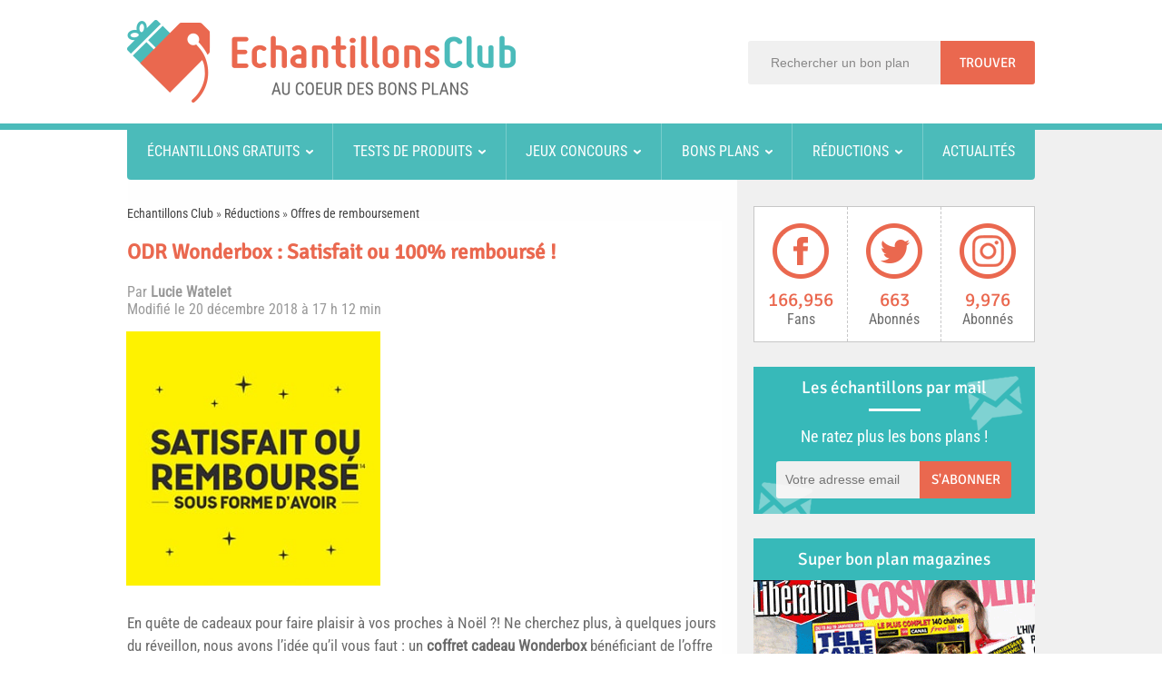

--- FILE ---
content_type: text/html; charset=UTF-8
request_url: https://www.echantillonsclub.com/109792-odr-wonderbox-satisfait-rembourse.html
body_size: 31922
content:
<!DOCTYPE html>
<html lang="fr-FR" prefix="og: http://ogp.me/ns#">
<head><meta charset="UTF-8" /><script>if(navigator.userAgent.match(/MSIE|Internet Explorer/i)||navigator.userAgent.match(/Trident\/7\..*?rv:11/i)){var href=document.location.href;if(!href.match(/[?&]nowprocket/)){if(href.indexOf("?")==-1){if(href.indexOf("#")==-1){document.location.href=href+"?nowprocket=1"}else{document.location.href=href.replace("#","?nowprocket=1#")}}else{if(href.indexOf("#")==-1){document.location.href=href+"&nowprocket=1"}else{document.location.href=href.replace("#","&nowprocket=1#")}}}}</script><script>(()=>{class RocketLazyLoadScripts{constructor(){this.v="1.2.5.1",this.triggerEvents=["keydown","mousedown","mousemove","touchmove","touchstart","touchend","wheel"],this.userEventHandler=this.t.bind(this),this.touchStartHandler=this.i.bind(this),this.touchMoveHandler=this.o.bind(this),this.touchEndHandler=this.h.bind(this),this.clickHandler=this.u.bind(this),this.interceptedClicks=[],this.interceptedClickListeners=[],this.l(this),window.addEventListener("pageshow",(t=>{this.persisted=t.persisted,this.everythingLoaded&&this.m()})),document.addEventListener("DOMContentLoaded",(()=>{this.p()})),this.delayedScripts={normal:[],async:[],defer:[]},this.trash=[],this.allJQueries=[]}k(t){document.hidden?t.t():(this.triggerEvents.forEach((e=>window.addEventListener(e,t.userEventHandler,{passive:!0}))),window.addEventListener("touchstart",t.touchStartHandler,{passive:!0}),window.addEventListener("mousedown",t.touchStartHandler),document.addEventListener("visibilitychange",t.userEventHandler))}_(){this.triggerEvents.forEach((t=>window.removeEventListener(t,this.userEventHandler,{passive:!0}))),document.removeEventListener("visibilitychange",this.userEventHandler)}i(t){"HTML"!==t.target.tagName&&(window.addEventListener("touchend",this.touchEndHandler),window.addEventListener("mouseup",this.touchEndHandler),window.addEventListener("touchmove",this.touchMoveHandler,{passive:!0}),window.addEventListener("mousemove",this.touchMoveHandler),t.target.addEventListener("click",this.clickHandler),this.L(t.target,!0),this.M(t.target,"onclick","rocket-onclick"),this.C())}o(t){window.removeEventListener("touchend",this.touchEndHandler),window.removeEventListener("mouseup",this.touchEndHandler),window.removeEventListener("touchmove",this.touchMoveHandler,{passive:!0}),window.removeEventListener("mousemove",this.touchMoveHandler),t.target.removeEventListener("click",this.clickHandler),this.L(t.target,!1),this.M(t.target,"rocket-onclick","onclick"),this.O()}h(){window.removeEventListener("touchend",this.touchEndHandler),window.removeEventListener("mouseup",this.touchEndHandler),window.removeEventListener("touchmove",this.touchMoveHandler,{passive:!0}),window.removeEventListener("mousemove",this.touchMoveHandler)}u(t){t.target.removeEventListener("click",this.clickHandler),this.L(t.target,!1),this.M(t.target,"rocket-onclick","onclick"),this.interceptedClicks.push(t),t.preventDefault(),t.stopPropagation(),t.stopImmediatePropagation(),this.O()}D(){window.removeEventListener("touchstart",this.touchStartHandler,{passive:!0}),window.removeEventListener("mousedown",this.touchStartHandler),this.interceptedClicks.forEach((t=>{t.target.dispatchEvent(new MouseEvent("click",{view:t.view,bubbles:!0,cancelable:!0}))}))}l(t){EventTarget.prototype.addEventListenerBase=EventTarget.prototype.addEventListener,EventTarget.prototype.addEventListener=function(e,i,o){"click"!==e||t.windowLoaded||i===t.clickHandler||t.interceptedClickListeners.push({target:this,func:i,options:o}),(this||window).addEventListenerBase(e,i,o)}}L(t,e){this.interceptedClickListeners.forEach((i=>{i.target===t&&(e?t.removeEventListener("click",i.func,i.options):t.addEventListener("click",i.func,i.options))})),t.parentNode!==document.documentElement&&this.L(t.parentNode,e)}S(){return new Promise((t=>{this.T?this.O=t:t()}))}C(){this.T=!0}O(){this.T=!1}M(t,e,i){t.hasAttribute&&t.hasAttribute(e)&&(event.target.setAttribute(i,event.target.getAttribute(e)),event.target.removeAttribute(e))}t(){this._(this),"loading"===document.readyState?document.addEventListener("DOMContentLoaded",this.R.bind(this)):this.R()}p(){let t=[];document.querySelectorAll("script[type=rocketlazyloadscript][data-rocket-src]").forEach((e=>{let i=e.getAttribute("data-rocket-src");if(i&&0!==i.indexOf("data:")){0===i.indexOf("//")&&(i=location.protocol+i);try{const o=new URL(i).origin;o!==location.origin&&t.push({src:o,crossOrigin:e.crossOrigin||"module"===e.getAttribute("data-rocket-type")})}catch(t){}}})),t=[...new Map(t.map((t=>[JSON.stringify(t),t]))).values()],this.j(t,"preconnect")}async R(){this.lastBreath=Date.now(),this.P(this),this.F(this),this.q(),this.A(),this.I(),await this.U(this.delayedScripts.normal),await this.U(this.delayedScripts.defer),await this.U(this.delayedScripts.async);try{await this.W(),await this.H(this),await this.J()}catch(t){console.error(t)}window.dispatchEvent(new Event("rocket-allScriptsLoaded")),this.everythingLoaded=!0,this.S().then((()=>{this.D()})),this.N()}A(){document.querySelectorAll("script[type=rocketlazyloadscript]").forEach((t=>{t.hasAttribute("data-rocket-src")?t.hasAttribute("async")&&!1!==t.async?this.delayedScripts.async.push(t):t.hasAttribute("defer")&&!1!==t.defer||"module"===t.getAttribute("data-rocket-type")?this.delayedScripts.defer.push(t):this.delayedScripts.normal.push(t):this.delayedScripts.normal.push(t)}))}async B(t){if(await this.G(),!0!==t.noModule||!("noModule"in HTMLScriptElement.prototype))return new Promise((e=>{let i;function o(){(i||t).setAttribute("data-rocket-status","executed"),e()}try{if(navigator.userAgent.indexOf("Firefox/")>0||""===navigator.vendor)i=document.createElement("script"),[...t.attributes].forEach((t=>{let e=t.nodeName;"type"!==e&&("data-rocket-type"===e&&(e="type"),"data-rocket-src"===e&&(e="src"),i.setAttribute(e,t.nodeValue))})),t.text&&(i.text=t.text),i.hasAttribute("src")?(i.addEventListener("load",o),i.addEventListener("error",(function(){i.setAttribute("data-rocket-status","failed"),e()})),setTimeout((()=>{i.isConnected||e()}),1)):(i.text=t.text,o()),t.parentNode.replaceChild(i,t);else{const i=t.getAttribute("data-rocket-type"),n=t.getAttribute("data-rocket-src");i?(t.type=i,t.removeAttribute("data-rocket-type")):t.removeAttribute("type"),t.addEventListener("load",o),t.addEventListener("error",(function(){t.setAttribute("data-rocket-status","failed"),e()})),n?(t.removeAttribute("data-rocket-src"),t.src=n):t.src="data:text/javascript;base64,"+window.btoa(unescape(encodeURIComponent(t.text)))}}catch(i){t.setAttribute("data-rocket-status","failed"),e()}}));t.setAttribute("data-rocket-status","skipped")}async U(t){const e=t.shift();return e&&e.isConnected?(await this.B(e),this.U(t)):Promise.resolve()}I(){this.j([...this.delayedScripts.normal,...this.delayedScripts.defer,...this.delayedScripts.async],"preload")}j(t,e){var i=document.createDocumentFragment();t.forEach((t=>{const o=t.getAttribute&&t.getAttribute("data-rocket-src")||t.src;if(o){const n=document.createElement("link");n.href=o,n.rel=e,"preconnect"!==e&&(n.as="script"),t.getAttribute&&"module"===t.getAttribute("data-rocket-type")&&(n.crossOrigin=!0),t.crossOrigin&&(n.crossOrigin=t.crossOrigin),t.integrity&&(n.integrity=t.integrity),i.appendChild(n),this.trash.push(n)}})),document.head.appendChild(i)}P(t){let e={};function i(i,o){return e[o].eventsToRewrite.indexOf(i)>=0&&!t.everythingLoaded?"rocket-"+i:i}function o(t,o){!function(t){e[t]||(e[t]={originalFunctions:{add:t.addEventListener,remove:t.removeEventListener},eventsToRewrite:[]},t.addEventListener=function(){arguments[0]=i(arguments[0],t),e[t].originalFunctions.add.apply(t,arguments)},t.removeEventListener=function(){arguments[0]=i(arguments[0],t),e[t].originalFunctions.remove.apply(t,arguments)})}(t),e[t].eventsToRewrite.push(o)}function n(e,i){let o=e[i];e[i]=null,Object.defineProperty(e,i,{get:()=>o||function(){},set(n){t.everythingLoaded?o=n:e["rocket"+i]=o=n}})}o(document,"DOMContentLoaded"),o(window,"DOMContentLoaded"),o(window,"load"),o(window,"pageshow"),o(document,"readystatechange"),n(document,"onreadystatechange"),n(window,"onload"),n(window,"onpageshow")}F(t){let e;function i(e){return t.everythingLoaded?e:e.split(" ").map((t=>"load"===t||0===t.indexOf("load.")?"rocket-jquery-load":t)).join(" ")}function o(o){if(o&&o.fn&&!t.allJQueries.includes(o)){o.fn.ready=o.fn.init.prototype.ready=function(e){return t.domReadyFired?e.bind(document)(o):document.addEventListener("rocket-DOMContentLoaded",(()=>e.bind(document)(o))),o([])};const e=o.fn.on;o.fn.on=o.fn.init.prototype.on=function(){return this[0]===window&&("string"==typeof arguments[0]||arguments[0]instanceof String?arguments[0]=i(arguments[0]):"object"==typeof arguments[0]&&Object.keys(arguments[0]).forEach((t=>{const e=arguments[0][t];delete arguments[0][t],arguments[0][i(t)]=e}))),e.apply(this,arguments),this},t.allJQueries.push(o)}e=o}o(window.jQuery),Object.defineProperty(window,"jQuery",{get:()=>e,set(t){o(t)}})}async H(t){const e=document.querySelector("script[data-webpack]");e&&(await async function(){return new Promise((t=>{e.addEventListener("load",t),e.addEventListener("error",t)}))}(),await t.K(),await t.H(t))}async W(){this.domReadyFired=!0,await this.G(),document.dispatchEvent(new Event("rocket-readystatechange")),await this.G(),document.rocketonreadystatechange&&document.rocketonreadystatechange(),await this.G(),document.dispatchEvent(new Event("rocket-DOMContentLoaded")),await this.G(),window.dispatchEvent(new Event("rocket-DOMContentLoaded"))}async J(){await this.G(),document.dispatchEvent(new Event("rocket-readystatechange")),await this.G(),document.rocketonreadystatechange&&document.rocketonreadystatechange(),await this.G(),window.dispatchEvent(new Event("rocket-load")),await this.G(),window.rocketonload&&window.rocketonload(),await this.G(),this.allJQueries.forEach((t=>t(window).trigger("rocket-jquery-load"))),await this.G();const t=new Event("rocket-pageshow");t.persisted=this.persisted,window.dispatchEvent(t),await this.G(),window.rocketonpageshow&&window.rocketonpageshow({persisted:this.persisted}),this.windowLoaded=!0}m(){document.onreadystatechange&&document.onreadystatechange(),window.onload&&window.onload(),window.onpageshow&&window.onpageshow({persisted:this.persisted})}q(){const t=new Map;document.write=document.writeln=function(e){const i=document.currentScript;i||console.error("WPRocket unable to document.write this: "+e);const o=document.createRange(),n=i.parentElement;let s=t.get(i);void 0===s&&(s=i.nextSibling,t.set(i,s));const c=document.createDocumentFragment();o.setStart(c,0),c.appendChild(o.createContextualFragment(e)),n.insertBefore(c,s)}}async G(){Date.now()-this.lastBreath>45&&(await this.K(),this.lastBreath=Date.now())}async K(){return document.hidden?new Promise((t=>setTimeout(t))):new Promise((t=>requestAnimationFrame(t)))}N(){this.trash.forEach((t=>t.remove()))}static run(){const t=new RocketLazyLoadScripts;t.k(t)}}RocketLazyLoadScripts.run()})();</script>

<title>ODR Wonderbox : Satisfait ou 100% remboursé !</title><link rel="preload" as="font" href="https://www.echantillonsclub.com/wp-content/uploads/omgf/omgf-stylesheet-64/roboto-condensed-normal-latin-ext-400.woff2" crossorigin><link rel="preload" as="font" href="https://www.echantillonsclub.com/wp-content/uploads/omgf/omgf-stylesheet-64/roboto-condensed-normal-latin-400.woff2" crossorigin><link rel="preload" as="font" href="https://www.echantillonsclub.com/wp-content/uploads/omgf/omgf-stylesheet-64/signika-normal-latin-ext-400.woff2" crossorigin><link rel="preload" as="font" href="https://www.echantillonsclub.com/wp-content/uploads/omgf/omgf-stylesheet-64/signika-normal-latin-400.woff2" crossorigin><style id="wpr-usedcss">*{padding:0;margin:0;outline:0;list-style:none;border:0}body{background:#fff;color:#6a6a6a;font-family:'Roboto Condensed',Arial,Verdana,sans-serif;font-size:16px;-webkit-text-size-adjust:none;-ms-text-size-adjust:none}#comments,.entry{line-height:1.5em}#comments,.entry{font-size:17px}code,pre{direction:ltr;background:var(--wpr-bg-045fef11-9bee-4cc9-b141-e7584574d54b);font:11px/19px 'andale mono','lucida console',monospace;padding:3px;display:block;overflow-x:visible;overflow-y:hidden;margin:0 0 20px;color:#666;border-top:1px solid #e1e1e1;border-left:1px solid #e1e1e1;border-bottom:1px solid #f0f0f0;border-right:1px solid #f0f0f0}.spftitle,.sptitle,h1,h2,h3,h4,h5,h6{font-weight:400}.alignright{float:right}.alignleft{float:left}.aligncenter{clear:both;margin-left:auto;margin-right:auto}a{color:#444;text-decoration:none}a:hover{color:#ea684f;text-decoration:none}.clear{clear:both}.post-title a{webkit-transition:all .2s ease-in-out;-moz-transition:.2s ease-in-out;-o-transition:.2s ease-in-out;-ms-transition:.2s ease-in-out;transition:all .2s ease-in-out}input[type=email],input[type=password],input[type=text],select,textarea{border:1px solid #ccc;background:#f0f0f0;font-size:14px;color:#898888}input,select{cursor:pointer}input[type=email],input[type=password],input[type=text]{cursor:text}textarea{overflow:auto}input,textarea{padding:5px;outline:0}select{padding:2px}option{padding:0 4px}button,input[type=button]{-webkit-appearance:none;padding:4px;cursor:pointer;vertical-align:middle}textarea.textarea{border:1px solid #ccc;-moz-border-radius:1px;-webkit-border-radius:1px;border-radius:1px}textarea.textarea:focus{border:1px solid #999}button,input[type=submit]{font-family:Signika,arial,Georgia,serif;background:#ea684f;padding:8px 15px 8px 14px;border:0;color:#fff;cursor:pointer;display:inline-block;font-size:15px;outline:0;text-align:center;text-decoration:none;text-transform:uppercase;border-radius:0 3px 3px 0;-moz-border-radius:0 3px 3px 0;-webkit-border-radius:0 3px 3px 0;-webkit-appearance:none}button:hover,input[type=submit]:hover{background:#c05541}::-moz-selection{background:#f9a386;color:#fff;text-shadow:none}::selection{background:#f9a386;color:#fff;text-shadow:none}::-webkit-scrollbar{width:8px;height:8px}::-webkit-scrollbar-track{background:#fff;-webkit-box-shadow:inset 1px 1px 2px #e0e0e0;border:1px solid #d8d8d8}::-webkit-scrollbar-thumb{background:#f88c00;-webkit-box-shadow:inset 1px 1px 2px rgba(155,155,155,.4)}::-webkit-scrollbar-thumb:hover{-webkit-box-shadow:inset 1px 1px 10px rgba(0,0,0,.3)}::-webkit-scrollbar-thumb:active{background:#888;-webkit-box-shadow:inset 1px 1px 2px rgba(0,0,0,.3)}hr{height:1px;margin:10px 0;padding:0;color:#000;background-color:#000;border:0}.mobile_menu,.mobile_search{display:none}.background-cover{-webkit-background-size:cover;-moz-background-size:cover;-o-background-size:cover;background-size:cover;position:fixed;background-repeat:no-repeat;top:0;left:0;z-index:0;overflow:hidden;width:100%;height:100%}.wrapper{background:var(--wpr-bg-aa1ae947-0dc9-4f13-9539-45996edb3342) center repeat-y #fff;position:relative;z-index:1}.container{width:1045px;margin:0 auto}header{margin:20px auto 25px;position:relative}.header-back{background:#fff;border-bottom:7px solid #4bbbba}.header-content{width:1000px;margin:0 auto;position:relative}header:after{display:block;visibility:hidden;clear:both;height:0;content:"."}#div_search{position:absolute;right:0;top:45px}#search input{height:48px}#search #s,#search input[type=submit]{float:left;padding:0;margin:0;height:48px;line-height:48px}#search #s{padding:0 0 0 25px;width:187px;border:none;color:#898888;border-radius:3px 0 0 3px;-moz-border-radius:3px 0 0 3px;-webkit-border-radius:3px 0 0 3px}#search input[type=submit]{padding:0 21px}.header-content{height:136px}.logo{float:left}.logo img{max-width:100%;margin-top:22px}body.rtl .logo a{display:block;line-height:0}#main-nav{z-index:1000;background:#4bbbba;-moz-border-radius:0 0 4px 4px;-webkit-border-radius:0 0 4px 4px;border-radius:0 0 4px 4px;width:1000px;margin:-7px auto 0;display:table;table-layout:fixed;height:62px}#main-nav a{color:#fff;font-weight:400}#main-nav #menu-menu-header{margin:0;padding:0;display:table-cell;display:-webkit-box;display:-ms-flexbox;display:flex;-webkit-box-orient:horizontal;-webkit-box-direction:normal;-ms-flex-direction:row;flex-direction:row}#main-nav #menu-menu-header>li{-webkit-box-flex:1;-ms-flex-positive:1;flex-grow:1;position:relative}#main-nav #menu-menu-header>li:not(:last-child){border-right:1px solid #78cccb}#main-nav #menu-menu-header>li>a{text-align:center;display:block;line-height:62px;overflow:hidden;line-height:62px;text-transform:uppercase}#main-nav #menu-menu-header>li.menu-item-has-children>a:after{display:inline-block;width:8px;height:8px;background:var(--wpr-bg-d45ae4e8-fbb2-4017-876c-abc634c53dd3) 0 -1169px no-repeat;margin-left:7px;content:''}#main-nav #menu-menu-header>li a:hover{color:#2f7574;text-decoration:none}#main-nav #menu-menu-header>li.menu-item-has-children a:hover:after{background:var(--wpr-bg-629d06a7-c2d3-4f56-abaf-7ae729ca83f4) -14px -1169px no-repeat}#main-nav .sub-menu{display:none;padding:5px 0}#main-nav li:hover:first-child .sub-menu{left:3px}#main-nav li:hover .sub-menu{display:block;position:absolute;top:62px;z-index:1000;margin:0;background-color:#43a8a7;margin-right:150px}.sub-menu li{display:block;width:215px;height:auto;background:var(--wpr-bg-42670fe4-2dd4-44d7-b6e0-5b495cfa750a) 189px -1180px no-repeat}.sub-menu li:hover{background:var(--wpr-bg-5e1c6396-ed07-4127-ba40-690e56a659e3) 189px -1210px no-repeat}.sub-menu li a{display:block;width:auto;text-align:left!important;margin:0 11px;border-bottom:1px solid #7cc2c2;line-height:34px;text-indent:8px}.sub-menu li:last-child a{border:none}.fixed-nav{position:fixed;top:-5px;width:1045px;z-index:999;opacity:.9;-webkit-box-shadow:0 5px 3px rgba(0,0,0,.1);-moz-box-shadow:0 5px 3px rgba(0,0,0,.1);box-shadow:0 5px 3px rgba(0,0,0,.1)}#main-content{position:relative;padding:29px 0;width:1000px}#main-content:after{display:block;visibility:hidden;clear:both;height:0;content:"."}.content{float:left;width:660px}article{margin-right:5px}#crumbs{font-size:14px;clear:both}.stripe-line{border-top:3px dotted #cbcbcb;height:1px;overflow:hidden;margin-top:9px}#sidebar .widget-container,.page .post-listing,.single .post-listing{background:#fff}.titlecarhome{overflow:auto;margin-bottom:15px}.titlecarhome p{display:block;text-transform:uppercase;color:#ea684f;font-weight:700;font-size:15px;float:left;margin-right:10px;line-height:1.5em}.post{margin-bottom:22px}.post-inner{padding:20px 0 0;clear:both}.single-post-thumb{margin:0 -1px;line-height:0}.single-post-thumb img{width:100%;height:auto}.post-title{font-family:Signika,arial,Georgia,serif;margin-bottom:10px;font-size:23px;color:#ea684f;font-weight:700}.item-list{border-bottom:1px solid #f2f2f2;padding:20px 20px 25px;clear:both}.post-thumbnail{margin:0 15px 10px 0;position:relative;padding:2px}.widget-container .post-thumbnail img{background:#fff;padding:4px;-moz-border-radius:1px;-webkit-border-radius:1px;box-shadow:0 0 2px #b5b5b5;-moz-box-shadow:0 0 2px #b5b5b5;-webkit-box-shadow:0 0 2px #b5b5b5;-webkit-transition:.4s;-moz-transition:.4s;-o-transition:.4s;transition:all .4s}.widget-container .post-thumbnail a:hover img{box-shadow:0 0 2px #666;-moz-box-shadow:0 0 2px #666;-webkit-box-shadow:0 0 2px #666;opacity:.4;cursor:pointer}.cat-tabs-wrap li .post-thumbnail{float:left;margin-bottom:0}.entry{clear:both}.content .entry iframe{max-width:100%}.entry p{padding-top:.5em;padding-bottom:.5em}.entry img{max-width:100%;height:auto}.entry h1,.entry h2,.entry h3,.entry h4,.entry h5,.entry h6{margin-top:16px;margin-bottom:4px;font-weight:400;display:inline-block}.entry h1{font-size:36px}.entry h2{font-size:26px;border-left:3px solid #ea684f;padding-left:17px;max-width:550px}.entry h3{font-size:22px}.entry h4{font-size:16px}.entry h5{font-size:14px}.entry h6{font-size:12px}.entry ol,.entry ul{margin:0 0 13px 15px}.entry ul li{list-style:disc}.entry ol li{list-style:decimal}.entry li{margin:0 0 5px 10px}.entry table{border:1px solid #dfdfdf;background-color:#f9f9f9;width:100%;-moz-border-radius:3px;-webkit-border-radius:3px;border-radius:3px;font-family:Arial,"Bitstream Vera Sans",Helvetica,Verdana,sans-serif;color:#333;border-collapse:separate;border-spacing:0}.entry table td,.entry table th{border-top:1px solid #fff;border-bottom:1px solid #dfdfdf;color:#555}.entry table th{text-shadow:0 1px 0 #fff;font-family:Georgia,"Times New Roman","Bitstream Charter",Times,serif;font-weight:400;padding:7px 7px 8px;text-align:left;line-height:1.3em;font-size:14px}.entry table td{font-size:12px;padding:4px 7px;vertical-align:top}blockquote{font-size:15px;font-style:italic;line-height:23px;background:var(--wpr-bg-cdb0e35f-4c60-4727-b712-43c52f05c3bc) left 18px no-repeat;padding:0 0 0 60px;margin:0 0 20px;min-height:60px}#date-author{margin-bottom:15px;color:#999;clear:both;float:left}#date-author a{color:#999}#date-author a:hover{color:#ea684f}#related_posts{margin-bottom:20px}.related-item{width:32%;margin-right:2%;float:left;margin-bottom:15px}.related-item:nth-child(3n){margin-right:0}.r-item{border:1px solid #dbdbdb;border-bottom:none;-moz-box-shadow:0 5px 0 0 #ea684f;-webkit-box-shadow:0 5px 0 0 #ea684f;-o-box-shadow:0 5px 0 0 #ea684f;box-shadow:0 5px 0 0 #ea684f}.r-item img{width:100%;height:auto}.r-item .r-entry{padding:5px}.r-item .r-entry a{display:block;height:65px;text-align:center;overflow:hidden;font-size:17px}.r-item:hover{-moz-box-shadow:0 5px 0 0 #f5b4a7;-webkit-box-shadow:0 5px 0 0 #f5b4a7;-o-box-shadow:0 5px 0 0 #f5b4a7;box-shadow:0 5px 0 0 #f5b4a7}.r-item:hover img{opacity:.4}.r-item .r-entry a:hover,.r-item:hover .r-entry a{color:#b5b5b5}.navigation{margin:10px 0;clear:both;overflow:hidden}#sidebar{float:right;width:310px}.widget{clear:both;margin-bottom:27px}.widget-top .sptitle,.widget-top h4{float:left;font-size:19px;font-family:Signika,arial,Georgia,serif;display:block;line-height:46px;background:#37b9b9;width:100%;text-align:center;color:#fff}.widget-top .sptitle a,.widget-top h4 a{color:#333}.widget-top .sptitle a:hover,.widget-top h4 a:hover{color:#000}.widget-container{clear:both}.widget-container h3{font-size:inherit}.widget-container li{background:var(--wpr-bg-81ad2537-ceb1-4944-8e5c-01ed3527700f) left 8px no-repeat;padding:0 0 5px 12px;line-height:18px;overflow:hidden}.widget-container p{padding-bottom:1em}.footer-widget-container li span.date,.widget-container li span.date{color:#aaa;margin:5px 0;font-size:85%}.footer-widget-container .post-thumbnail,.widget-container .post-thumbnail{float:left;margin:0 10px 0 0}.footer-widget-container .post-thumbnail img,.widget-container .post-thumbnail img{padding:2px}.tagcloud{padding:10px}ul.posts-list{margin:10px}#tabbed-widget .tabs-wrap li:last-child,.posts-list .widget-container li:last-child{border-bottom:0}#tabbed-widget .tabs-wrap li,.posts-list .widget-container li,ul.posts-list li{background:0 0;padding:8px 0 4px;border-bottom:1px solid #f2f2f2}ul.posts-list li:last-child{border-bottom:none}.facebook-box{text-align:center;padding:20px}.facebook-box iframe{width:100%!important}#tabbed-widget .widget-top{background:#f7f7f7;height:35px;border-bottom:3px solid #eaeaea;padding:8px 0 0 2px;margin:-10px -10px 10px}#tabbed-widget .tabs-wrap.tagcloud a{padding:6px 8px;border:1px solid #e9e9e9;background:#f7f7f7;text-shadow:0 1px 0 #fff;-webkit-transition-duration:.3s;-moz-transition-duration:.3s;-moz-box-shadow:inset 0 0 2px #fff,0 0 2px rgba(0,0,0,.1);-webkit-box-shadow:inset 0 0 2px #fff,0 0 2px rgba(0,0,0,.1);box-shadow:inset 0 0 2px #fff,0 0 2px rgba(0,0,0,.1);display:inline-block;margin:0 0 3px}#tabbed-widget .tabs-wrap.tagcloud a:hover{background:#ededed}#sidebar .widget-counter{overflow:hidden;background:#fff;clear:both;border:1px solid #c7c7c7}.widget-counter.col2 li{width:102px;border-width:0 0 1px!important}.widget-counter.col2 li:nth-child(n+2){border-left:1px dashed #c7c7c8!important}.widget-counter li{line-height:15px;float:left;width:102px;padding:17px 0;-moz-transition:.4s linear;-webkit-transition:.4s ease-out;transition:.4s linear}.widget-counter li:nth-child(2n-1){border-right:1px solid #ddd;border-left:1px solid #ddd}.widget-counter li a,.widget-counter li div{display:block;text-align:center}.widget-counter li a strong,.widget-counter li div strong{background:var(--wpr-bg-1d5ef4be-d03d-4ed5-9700-0af8d4a6967a) no-repeat;display:block;height:64px;margin-bottom:14px;-webkit-transition:.2s ease-in-out;-moz-transition:.2s ease-in-out;-o-transition:.2s ease-in-out;transition:all ease-in-out .2s}.widget-counter li a:hover span{color:#c05541}.widget-counter li:hover a{text-decoration:none}.widget-counter li.facebook-fans a strong{background-position:center -1265px}.widget-counter li.facebook-fans a:hover strong{background-position:center -1330px}.widget-counter li.twitter-followers a strong{background-position:center -1395px}.widget-counter li.twitter-followers a:hover strong{background-position:center -1461px}.widget-counter li.insta-fans a strong{background-position:center -1722px}.widget-counter li.insta-fans a:hover strong{background-position:center -1788px}.widget-counter li span{display:block;font-size:21px;color:#ea684f;font-family:Signika,arial,Georgia,serif;margin-bottom:6px}.widget-counter li a small{color:#6a6a6a;font-size:16px}.widget-feedburner{position:relative;background:#37b9b9!important}.widget-feedburner .widget-container{color:#fff!important;padding:0!important}.widget-feedburner .back_mail1{position:absolute;right:10px;top:10px;background:var(--wpr-bg-a0cc9044-a626-4afc-a5a5-435f275b807d) center -1530px no-repeat;height:62px;width:68px;z-index:1}.widget-feedburner .back_mail2{position:absolute;left:5px;bottom:0;background:var(--wpr-bg-80603167-7bb7-4ea1-bd14-943e5b454e1c) center -1598px no-repeat;height:35px;width:60px;z-index:1}.widget-feedburner .widget-container,.widget-feedburner .widget-top{background:0 0!important;z-index:2}.widget-feedburner .widget-top .sptitle{background:0 0!important}.widget-feedburner .widget-container hr{height:3px;width:57px;background:#fff;margin:0 auto}.widget-feedburner .widget-container span{margin:17px 0;display:block;font-size:18px;text-align:center}.widget-feedburner button,.widget-feedburner input{float:left;padding:0;margin:0 0 17px;height:41px;line-height:41px;width:101px}.widget-feedburner input[type=email]{height:41px;margin-left:25px;padding:0 10px;width:138px;border:none;color:#898888;border-radius:3px 0 0 3px;-moz-border-radius:3px 0 0 3px;-webkit-border-radius:3px 0 0 3px}.widget-feedburner .form-section p{background-color:rgba(240,240,240,.5);float:left;width:259px;height:41px;color:#6a6a6a;border-radius:3px;-moz-border-radius:3px;-webkit-border-radius:3px;padding-bottom:0;margin:0 0 17px 25px;text-align:center;line-height:40px}.ads300-600{padding-left:5px;margin-bottom:20px}.widget-container .ads300-600{margin:0 -6px;padding-left:0}footer{color:#ddd;background:#1a303d;text-shadow:0 0 1px #000;padding:20px 0;border-top:8px solid #ff8500;margin-top:20px}footer a{color:#ccc}footer a:hover{color:#fff}#footer-widget-area{width:1045px;margin:0 auto}.footer-widgets-box{float:left;margin-right:38px}.wide-left-3c #footer-first{width:460px}.wide-left-3c #footer-second{width:195px}.wide-left-3c #footer-third{width:268px}.wide-left-3c #footer-second #text-html-widget-4 .footer-widget-top{margin-top:8px}.wide-left-3c #footer-third{margin-right:0}.footer-widget-top .spftitle,.footer-widget-top h4{text-transform:uppercase;font-size:19px;font-family:Signika,arial,Georgia,serif;display:block;color:#37b9b9}.footer-widget-container{padding:6px 0}.footer-widget-container p{padding-bottom:1em}.footer-widget-container li,footer #tabbed-widget .tabs-wrap li{padding:9px 12px 9px 0;overflow:hidden;border-bottom:1px solid #61717c}.footer-widget-container li:last-child,footer #tabbed-widget .tabs-wrap li:last-child{border-bottom:none}footer #tabbed-widget .widget-top{background:0 0;border-bottom-color:#444;overflow:hidden}footer #tabbed-widget .tabs-wrap.tagcloud a{background:#444;border:1px solid #222;text-shadow:0 1px 0 #000;-moz-box-shadow:inset 0 0 2px #888,0 0 2px #222;-webkit-box-shadow:inset 0 0 2px #888,0 0 2px #222;box-shadow:inset 0 0 2px #888,0 0 2px #222}footer #tabbed-widget .tabs-wrap.tagcloud a:hover{background:#555}footer .widget-counter li{border:0!important;width:33.4%}.footer-bottom{background:#132530;height:35px;line-height:35px;color:#ccc}.footer-bottom a{color:#ccc}.footer-bottom a:hover{color:#fff}#topcontrol{z-index:2;background:var(--wpr-bg-2d8b42ca-e058-46dc-b58c-f123f96c4c4d) -12px -410px no-repeat #ea684f;width:30px;height:30px;text-indent:-99999px;border-radius:50px;-moz-border-radius:50px;-webkit-border-radius:50px;position:fixed;bottom:-100px;right:10px;cursor:pointer;overflow:auto}#topcontrol:hover{background-color:#c05541}img.size-full,picture.size-full{max-width:100%;height:auto}img.aligncenter{display:block;margin:6px auto}picture.aligncenter{display:block;text-align:center;margin-top:6px}img.alignright,picture.alignright{padding:4px;margin:2px 3px 3px 8px;display:inline}img.alignleft,picture.alignleft{padding:4px;margin:2px 8px 3px 3px;display:inline}#respond{margin:0 0 20px;overflow:hidden;position:relative;clear:both;border:1px solid #dbdbdb;padding:0 10px}#respond h3{font-size:22px;font-family:Signika,arial,Georgia,serif}#comment_privacy{margin-bottom:0!important}.comment_o,.comment_t{float:right;width:50%}#commentform{overflow:hidden}#commentform .required{font-weight:700;color:#ea684f}#commentform p{margin:10px 0}textarea{overflow:auto;width:98%}#commentform input[type=checkbox]{margin:2px 7px 0 0;float:left;clear:left}#commentform textarea{width:100%;box-sizing:border-box;height:154px;border:none}.comment-form-comment,.comment-form-email,.comment-form-url{clear:both}input.error,textarea.error{border:1px solid red!important}#commentform input{width:90%;border:none}.form-submit{margin:0 0 10px!important}.form-submit input[type=submit]{display:block;margin:0 auto;width:50%!important;min-width:220px;-moz-border-radius:3px;-webkit-border-radius:3px;border-radius:3px}a.ttip{display:inline-block}.tipsy{font-size:10px;position:absolute;padding:5px;z-index:100000}.tipsy-inner{background-color:#000;color:#fff;max-width:200px;padding:5px 8px 4px;text-align:center;border-radius:3px;-moz-border-radius:3px;-webkit-border-radius:3px;box-shadow:0 0 2px #000;-webkit-box-shadow:0 0 2px #000;-moz-box-shadow:0 0 2px #000}.tipsy-arrow{position:absolute;width:0;height:0;line-height:0;border:5px dashed #000}.flexslider .slides>li{display:none;-webkit-backface-visibility:hidden;position:relative;height:498px}.flexslider .slides img{width:100%;height:100%;display:block}.slides:after{content:".";display:block;clear:both;visibility:hidden;line-height:0;height:0}html[xmlns] .slides{display:block}* html .slides{height:1%}.no-js .slides>li:first-child{display:block}.flexslider{margin:0 auto 20px;position:relative;zoom:1;width:995px;height:498px;background:var(--wpr-bg-0905daaa-f234-4f8b-914b-d4e15391fd98) 50% 48% no-repeat #000;-moz-box-shadow:0 1px 2px rgba(0,0,0,.7);-webkit-box-shadow:0 1px 2px rgba(0,0,0,.7);box-shadow:0 1px 2px rgba(0,0,0,.7)}.flexslider .slides{zoom:1}.content .flexslider{width:660px;height:330px}.content .flexslider .slides>li{display:none;-webkit-backface-visibility:hidden;position:relative;height:330px}.content .flexslider .slides img{width:100%;display:block}.content .ei-slider-loading{line-height:375px}#sidebar .flexslider{width:310px;height:204px}#sidebar .flexslider .slides>li{height:204px}.ei-slider-loading{width:100%;height:100%;position:absolute;top:0;left:0;z-index:990;background:var(--wpr-bg-07d0f411-316d-4514-9155-a67c46ee284a) 50% 48% no-repeat #000;color:#fff;text-align:center;line-height:520px}.user-rate-active span span{cursor:pointer}.tie-rate-load{background:var(--wpr-bg-6befaaa6-6a9e-4b1b-a721-a09bc2d8ba22) center no-repeat;width:98px;height:22px;display:block}a.button{border:1px solid #a3a3a3;background:#d4d4d4;height:25px;line-height:25px;-moz-border-radius:4px;-webkit-border-radius:4px;border-radius:4px;color:#fff;display:inline-block;margin:0 5px 20px;padding:0 10px;position:relative;font-size:12px;text-shadow:0 1px 0 rgba(0,0,0,.5);box-shadow:0 1px 2px rgba(0,0,0,.3),inset 0 1px 0 rgba(255,255,255,.5),inset 0 -1px 0 rgba(0,0,0,.15);-webkit-transition:background .4s;-moz-transition:background .4s;-o-transition:background .4s;transition:background .4s;background:-webkit-gradient(linear,50% 0,50% 100%,color-stop(0,#d4d4d4),color-stop(100%,#c7c7c7));background:-webkit-linear-gradient(top,#d4d4d4 0,#c7c7c7 100%);background:-moz-linear-gradient(top,#d4d4d4 0,#c7c7c7 100%);background:-o-linear-gradient(top,#d4d4d4 0,#c7c7c7 100%);background:-ms-linear-gradient(top,#d4d4d4 0,#c7c7c7 100%);background:linear-gradient(top,#d4d4d4 0,#c7c7c7 100%)}a.button:hover{background:-webkit-gradient(linear,50% 0,50% 100%,color-stop(0,#d8d6d6),color-stop(100%,#cdcdcd));background:-webkit-linear-gradient(top,#d8d6d6 0,#cdcdcd 100%);background:-moz-linear-gradient(top,#d8d6d6 0,#cdcdcd 100%);background:-o-linear-gradient(top,#d8d6d6 0,#cdcdcd 100%);background:-ms-linear-gradient(top,#d8d6d6 0,#cdcdcd 100%);background:linear-gradient(top,#d8d6d6 0,#cdcdcd 100%)}a.button:active{top:1px}a.button.medium{height:35px;line-height:35px;font-size:16px;padding:0 15px}a.button.big{height:55px;line-height:55px;font-size:22px;padding:0 25px}.toggle{background:#f6f6f6;margin-bottom:15px;border:1px solid #e1e1e1;border-bottom:1px solid #979797;padding:5px 10px;border-radius:10px;-moz-border-radius:10px;-webkit-border-radius:10px;position:relative;box-shadow:0 2px 2px 0 rgba(0,0,0,.1);-moz-box-shadow:0 2px 2px 0 rgba(0,0,0,.1);-webkit-box-shadow:0 2px 2px 0 rgba(0,0,0,.1)}.toggle h3{font-weight:700;font-size:16px;padding:5px 0;margin:0;text-shadow:0 1px 1px #fff;cursor:pointer;background:var(--wpr-bg-122b22df-6f7d-4ff8-b40c-8db8d111cbf3) right no-repeat}h3.toggle-head-close{background:var(--wpr-bg-7ee8bb39-c5c6-4ae4-a1ea-7c3db282026c) right no-repeat;display:none}.toggle-content{padding-top:15px}.toggle.close .toggle-content,.toggle.close h3.toggle-head-open{display:none}.toggle.close h3.toggle-head-close{display:block}.entry .last{margin-right:0!important;clear:right}div.pp_default .pp_bottom,div.pp_default .pp_top{height:13px}div.pp_default .pp_content .ppt{color:#f8f8f8}div.pp_default .pp_expand{background:var(--wpr-bg-77d2a0a9-9c20-4ace-afad-cd6b1aa929a1) 0 -29px no-repeat;cursor:pointer;width:28px;height:28px}div.pp_default .pp_expand:hover{background:var(--wpr-bg-c2df12c1-10d9-4e04-904d-075507731796) 0 -56px no-repeat;cursor:pointer}div.pp_default .pp_contract{background:var(--wpr-bg-5b9bdfab-ea30-4b3f-8f31-698c8a024044) 0 -84px no-repeat;cursor:pointer;width:28px;height:28px}div.pp_default .pp_contract:hover{background:var(--wpr-bg-80eb63d9-5bef-40b2-8c0c-c2a2a08d9905) 0 -113px no-repeat;cursor:pointer}div.pp_default .pp_gallery ul li a{background:var(--wpr-bg-259b2141-db37-48b9-a129-241b3a13e989) center center #f8f8f8;border:1px solid #aaa}div.pp_default .pp_social{margin-top:7px}div.pp_default .pp_gallery a.pp_arrow_next,div.pp_default .pp_gallery a.pp_arrow_previous{position:static;left:auto}div.pp_default .pp_nav .pp_pause,div.pp_default .pp_nav .pp_play{background:var(--wpr-bg-21f2f10b-6d3c-4414-81da-9d8f4f4aa480) -51px 1px no-repeat;height:30px;width:30px}div.pp_default .pp_nav .pp_pause{background-position:-51px -29px}div.pp_default a.pp_arrow_next,div.pp_default a.pp_arrow_previous{background:var(--wpr-bg-59498ea3-6afc-4beb-b0e2-c626abbe1045) -31px -3px no-repeat;height:20px;width:20px;margin:4px 0 0}div.pp_default a.pp_arrow_next{left:52px;background-position:-82px -3px}div.pp_default .pp_nav{clear:none;height:30px;width:110px;position:relative}div.pp_default .pp_nav .currentTextHolder{font-family:Georgia;font-style:italic;color:#999;font-size:11px;left:75px;line-height:25px;position:absolute;top:2px;margin:0;padding:0 0 0 10px}div.pp_default .pp_arrow_next:hover,div.pp_default .pp_arrow_previous:hover,div.pp_default .pp_nav .pp_pause:hover,div.pp_default .pp_nav .pp_play:hover{opacity:.7}div.pp_default .pp_description{font-size:11px;font-weight:700;line-height:14px;margin:5px 50px 5px 0}div.pp_default .pp_loaderIcon{background:var(--wpr-bg-d3729037-a696-4f22-953d-806d7ab111bc) center center no-repeat}div.pp_pic_holder a:focus{outline:0}div.pp_pic_holder{display:none;position:absolute;width:100px;z-index:10000}.pp_content{height:40px;min-width:40px}* html .pp_content{width:40px}.pp_description{display:none;margin:0}.pp_social{float:left;margin:0}.pp_social .facebook{float:left;margin-left:5px;width:55px;overflow:hidden}.pp_social .twitter{float:left}.pp_nav{clear:right;float:left;margin:3px 10px 0 0}.pp_nav p{float:left;white-space:nowrap;margin:2px 4px}.pp_nav .pp_pause,.pp_nav .pp_play{float:left;margin-right:4px;text-indent:-10000px}a.pp_arrow_next,a.pp_arrow_previous{display:block;float:left;height:15px;margin-top:3px;overflow:hidden;text-indent:-10000px;width:14px}.pp_hoverContainer{position:absolute;top:0;width:100%;z-index:2000}.pp_gallery{display:none;left:50%;margin-top:-50px;position:absolute;z-index:10000}.pp_gallery div{float:left;overflow:hidden;position:relative}.pp_gallery ul{float:left;height:35px;position:relative;white-space:nowrap;margin:0 0 0 5px;padding:0}.pp_gallery ul a{border:1px solid rgba(0,0,0,.5);display:block;float:left;height:33px;overflow:hidden}.pp_gallery ul a img{border:0}.pp_gallery li{display:block;float:left;margin:0 5px 0 0;padding:0}.pp_gallery li.default a{display:block;height:33px;width:50px}.pp_gallery .pp_arrow_next,.pp_gallery .pp_arrow_previous{margin-top:7px!important}a.pp_contract,a.pp_expand{cursor:pointer;display:none;height:20px;position:absolute;right:30px;text-indent:-10000px;top:10px;width:20px;z-index:20000}.pp_loaderIcon{display:block;height:24px;left:50%;position:absolute;top:50%;width:24px;margin:-12px 0 0 -12px}#pp_full_res{line-height:1!important}div.ppt{color:#fff;display:none;font-size:17px;z-index:9999;margin:0 0 5px 15px}div.pp_default .pp_content{background-color:#fff}div.facebook .pp_content .ppt,div.light_square .pp_content .ppt{color:#000}.pp_gallery li.selected a,.pp_gallery ul a:hover,div.pp_default .pp_gallery ul li a:hover,div.pp_default .pp_gallery ul li.selected a{border-color:#fff}div.facebook .pp_details,div.light_square .pp_details,div.pp_default .pp_details{position:relative}.pp_bottom,.pp_top{height:20px;position:relative}* html .pp_bottom,* html .pp_top{padding:0 20px}.pp_fade,.pp_gallery li.default a img{display:none}@media only screen and (min-width:676px){.article_top_ad{margin-left:28px!important}}@media only screen and (max-width:999px){body{-webkit-text-size-adjust:100%}.wrapper{margin:0 auto;background:0 0}#main-content{width:708px!important}.header-content{padding-bottom:5px!important}.flexslider,.flexslider .slides>li{height:330px!important}.logo img{max-height:67px!important;margin:10px 0 0!important;margin-top:5px;margin-bottom:5px}#sidebar .flexslider,.widget{clear:none!important;-webkit-column-break-inside:avoid;-moz-column-break-inside:avoid;column-break-inside:avoid}.cat-tabs-wrap li{width:344px}.logo{float:none;text-align:center}#sidebar .flexslider,#sidebar .slides>li{width:354px!important;height:238px!important}#main-nav .main-menu{margin-left:0!important;margin-right:0!important}#sidebar .flexslider{position:static}#topcontrol{opacity:.6!important}#main-nav{display:none}header{position:fixed;z-index:1000;width:100%;top:0;left:0;height:60px}.header-back,.header-content{height:60px;width:100%}.content{margin-top:56px}.logo{width:200px;text-align:left;margin:0 auto}.logo img{width:auto;margin:0 auto}#div_search{display:none;position:abolute;z-index:1000;top:60px;width:100%;background:#4bbbba}#div_search form{height:35px;width:270px;margin:5px auto 0}#search input#s{height:30px;width:181px;padding-left:5px}#search #s,#search input[type=submit]{margin:0;height:30px;line-height:30px;padding:0 5px}.mobile_close,.mobile_menu,.mobile_search{position:absolute;z-index:1001;width:26px;height:26px;top:18px;background-image:var(--wpr-bg-27297250-1f92-4b8b-b1ff-4d68891930aa);background-repeat:no-repeat}.mobile_close,.mobile_menu:hover,.mobile_search:hover{cursor:pointer}.mobile_menu{left:10px;background-position:-6px -1666px;display:block}.mobile_search{right:10px;background-position:-34px -1666px;display:block}.mobile_close{right:10px;background-position:-1px -1693px;display:none}header.nav-open #main-nav{display:block;top:0;left:0;width:100%}header.nav-open #main-nav .main-menu{position:fixed;left:0;height:100%;width:100%;border-sizing:border-box;z-index:1015;background:#4bbbba;box-sizing:border-box}header.nav-open #main-nav li:hover .sub-menu{display:none}header.nav-open #main-nav #menu-menu-header{display:block}header.nav-open #main-nav #menu-menu-header>li.menu-item-has-children>a::after{background:0 0}header.nav-open #main-nav #menu-menu-header>li.menu-item-has-children a:hover:after{background:0 0}header.nav-open #main-nav #menu-menu-header>li:not(:last-child){border-right:0px;border-bottom:1px solid #78cccb}header.nav-open #main-nav #menu-menu-header>li a{text-align:left;padding-left:20px;line-height:37px}header.nav-open .mobile_menu,header.nav-open .mobile_search{display:none}header.nav-open .logo{margin:0 0 0 18px}header.nav-open .mobile_close{display:block}#footer-widget-area{width:auto!important}.footer-widgets-box{padding:0 10px!important}#footer-first,.footer-bottom .alignleft{display:none}.footer-widgets-box{width:auto!important}#footer-first{display:none}#footer-second #text-html-widget-3{display:none}.wide-left-3c #footer-second #text-html-widget-4 .footer-widget-top{margin-top:0}.footer-bottom .container{font-size:12px;width:100%}}@media only screen and (max-width:999px) and (min-width:676px){#sidebar{margin-top:10px;-webkit-column-count:2;-webkit-column-gap:40px;-moz-column-count:2;-moz-column-gap:40px;column-count:2;column-gap:40px}#main-content,#sidebar,.content,.flexslider{width:660px!important}#sidebar{float:left}}@media only screen and (max-width:675px){#sidebar,.flexslider{width:320px!important}#sidebar{width:100%!important;margin:0 auto!important;padding-top:15px!important;float:left!important}#sidebar>div{margin-left:auto!important;margin-right:auto!important;width:310px!important}.related-item{width:49%;margin-right:0!important}.related-item:nth-child(odd){margin-right:2%!important}.r-item .r-entry a{height:45px}#date-author #publisher,time{display:inline}#date-author{width:100%;text-align:left!important}}@media only screen and (max-width:767px){#footer-widget-area,#main-content,#main-nav,.breaking-news,.container,.content,.wrapper,header{width:100%!important}#crumbs{padding:0 5px!important}.page .post-listing,.single .post-listing{border:none!important;box-shadow:none!important;-moz-box-shadow:none!important;-webkit-box-shadow:none!important}article{margin-left:5px!important}#comments,.post-listing,.titlecarhome{margin-left:5px!important;margin-right:5px!important}#comments .titlecarhome{margin-left:0!important;margin-right:0!important}.post-inner{padding-top:10px!important}.article_top_ad{margin:0 0 0 10px!important;width:300px!important;height:250px!important}img.size-full,picture.size-full{max-width:95%}.content{float:none!important}.post-listing article h2{font-size:17px!important;height:54px!important}.comment_o,.comment_t{float:right!important;width:100%!important}.comment_t input{width:100%!important}.comment_t{margin-bottom:5px}.comment_o .comment-form-comment{margin-bottom:0!important}#footer-third,.footer-bottom .alignleft{display:none}}@media only screen and (max-width:621px){.single-post-thumb{width:100%!important;max-width:280px!important;max-height:280px!important;margin:0 auto!important}.single-post-thumb a img{width:100%!important;max-width:280px!important;max-height:280px!important}.article_top_ad{float:left!important;margin:20px 0 10px!important;width:100%!important;height:auto!important}}@media only screen and (max-width:767px) and (min-width:480px){.post-listing article{width:47%!important;margin:0 9px 23px 0!important}.post-listing article .post-thumbnail img{width:100%!important;height:auto!important}.post-listing article h2{padding:9 7px 0;font-size:16px!important}}@media only screen and (max-width:487px){.related-item{width:100%}.r-item .r-entry a{height:auto}.r-entry a{padding-bottom:4px}#main-content{padding:0!important;margin:0!important}.content{width:auto!important;padding:0!important;margin:0!important;padding-top:85px!important}#main-nav .main-menu{padding:0 10px important}#fency_news{width:300px!important;height:314px!important;background:var(--wpr-bg-e35a060c-7e9a-4f87-ac78-876f9e98e15e)!important}#fency_news_fb{left:152px!important;top:278px!important}#fency_news #mlb2-4315379{left:33px!important;top:211px!important;width:247px!important}#fency_news button,#fency_news input{height:24px!important;line-height:24px!important;font-size:15px!important}#fency_news input[type=email]{padding:0 0 0 5px!important;width:115px!important}#fency_news button{padding:0 10px!important;width:auto!important}.post-listing article{width:100%!important;margin:0 9px 23px 0!important}#fency_news .ml-block-success p{line-height:inherit!important}.post-listing article h2{height:auto!important}.post-listing article h2 a{font-size:20px!important;height:auto!important;margin-bottom:5px!important}.post-listing article .post-thumbnail img{width:100%!important;height:auto!important}}@media only screen and (max-width:662px) and (min-width:621px){#oe_fb{width:100px!important}}@media only screen and (max-width:620px){#offer_end{background:url("https://www.echantillonsclub.com/wp-content/themes/sahifa/images/end_m.png") center top no-repeat #fee5cc!important;height:330px!important}#oe_fb,#oe_news{width:288px!important}#oe_news{margin:0 auto!important;padding:167px 0 0!important;float:none!important;height:50px!important}#oe_news form{margin-left:0!important}#oe_news input[type=email]{width:222px!important}#oe_fb{margin:0 auto!important;padding:62px 0 0!important;float:none!important}#oe_fb .fb-like{margin-left:160px!important}}header{margin-top:0!important;margin-bottom:0!important}.single-post-thumb img{height:auto;width:auto;float:left;max-width:280px;max-height:280px}.post-title{margin-bottom:20PX}.article_thumb_ad{height:280px}.article_top_ad{height:280px;width:336px;float:left;margin:0 0 0 28px}.fb-like{display:block!important;margin:7px auto 20px;width:96px;height:20px}#offer_end{background:var(--wpr-bg-418c20e6-43b5-40a3-88dd-7215396dcc06) 0 center no-repeat #fee5cc;height:270px;margin-top:15px}#oe_fb,#oe_news{float:left;width:322px;margin-top:210px}#oe_news form{margin:0 0 0 34px}#oe_news button,#oe_news input{margin:0;font-size:15px}#oe_news input[type=email]{width:190px;float:left;height:30px;line-height:30px;background:#fff;border-radius:3px 0 0 3px;-moz-border-radius:3px 0 0 3px;-webkit-border-radius:3px 0 0 3px;padding:5px;border:none}#oe_news p{text-align:center;padding:10 0 0!important;font-weight:700}#oe_news button{padding:0 15px;font-size:14px;float:left;height:40px;line-height:40px}#oe_fb{margin-left:0}#oe_fb .fb-like{margin-left:195px;margin-top:10px}.post-listing .item-list p{margin:0;padding:0}.tagcloud{font-weight:400}.tagcloud a{background:#f0f0f0;color:#6a6a6a;display:block;float:left;font-size:16px!important;margin:3px 7px 3px 0;padding:4px 8px;text-decoration:none;-moz-border-radius:9px;-webkit-border-radius:9px;border-radius:9px}.tagcloud a:hover{background:#ea684f;color:#fff}.widget-container ul.posts-list li a.wpll{padding-top:10px!important;display:block!important}::-webkit-scrollbar-thumb{background-color:#ea684f!important}footer{border-top-color:#37b9b9}@media only screen and (max-width:985px) and (min-width:768px){header .widget-counter{display:none}}@media only screen and (max-width:767px) and (min-width:480px){header .widget-counter{display:none}.logo span{display:none}}@media only screen and (max-width:479px) and (min-width:320px){header .widget-counter{display:none}.logo span{display:none}}.post .post-inner .entry a{color:#ea684f}.post .post-inner .entry a:hover{color:#c05541!important}#text_img_f{width:458px;height:179px;background:var(--wpr-bg-b8806407-ee46-4970-a084-bf4d66b7dda2) no-repeat;margin-top:3px}#fency_news{position:relative;width:548px;height:582px;background:var(--wpr-bg-102bc755-e3e0-43a4-a901-5c2f27561146)}@media only screen and (min-width:487px){.fancybox-close{top:16px!important;right:10px!important}}#fency_news_fb{left:50xp;position:absolute;left:298px;top:500px}#fency_news #mlb2-4315379{position:absolute;left:76px;top:378px;width:400px}#fency_news button,#fency_news input{float:left;padding:0;margin:0;height:48px;line-height:48px;font-size:19px;width:159px}#fency_news input[type=email]{padding:0 0 0 10px;width:230px;border:none;color:#898888;border-radius:3px 0 0 3px;-moz-border-radius:3px 0 0 3px;-webkit-border-radius:3px 0 0 3px}#fency_news button{padding:0 21px}#fency_news .ml-block-success p{text-align:center;font-weight:700;color:#c05541;line-height:48px}#bp_maga{background:var(--wpr-bg-157fab24-84e0-43eb-b0c2-14a3f64036bf) no-repeat;width:310px}#bp_maga a{display:block;font-family:Signika,arial,Georgia,serif;font-size:24px;padding:210px 18px 10px;text-align:center;color:#6a6a6a;line-height:26px}#bp_maga span{font-family:'Roboto Condensed',Arial,Verdana,sans-serif;font-size:20px;line-height:20px;color:#ea684f}#bp_maga a:hover,#bp_maga a:hover span{text-decoration:none;color:#c05541}.post-listing article{position:relative;padding:0;margin:0 27px 32px 1px;border:none;float:left;width:312px;clear:none!important;border:1px solid #dbdbdb;border-bottom:none;-moz-box-shadow:0 5px 0 0 #ea684f;-webkit-box-shadow:0 5px 0 0 #ea684f;-o-box-shadow:0 5px 0 0 #ea684f;box-shadow:0 5px 0 0 #ea684f}.post-listing article:nth-child(2n){margin:0 0 32px}.post-listing article h2{padding:9px 15px 0;margin:0!important;font-size:19px;font-family:'Roboto Condensed',Arial,Verdana,sans-serif;text-align:center;height:60px;font-weight:700;border:0!important}.post-listing article h2 a{height:51px;overflow:hidden;display:block;width:100%}.post-listing article .post-thumbnail{border:0;margin:0;padding:0}.post-listing article .post-thumbnail img{padding:0!important;width:312px;height:186px}.post-listing article h2 a{color:#6a6a6a;text-decoration:none;overflow:hidden}.post-listing article:hover{cursor:pointer}.post-listing article:hover{-moz-box-shadow:0 5px 0 0 #f5b4a7;-webkit-box-shadow:0 5px 0 0 #f5b4a7;-o-box-shadow:0 5px 0 0 #f5b4a7;box-shadow:0 5px 0 0 #f5b4a7}.post-listing article:hover img{opacity:.4}.post-listing article h2 a:hover,.post-listing article:hover h2 a{color:#b5b5b5}.post-listing article .post-thumbnail .overlay-open{display:none;position:absolute;top:0;left:0;width:100%;height:100%;background:var(--wpr-bg-1338decf-1653-447f-9ac7-8d10c64846b8);background-repeat:no-repeat;background-position:center center;background-color:transparent;z-index:700}.post-listing article:hover .post-thumbnail .overlay-open{display:block}.liste-marques{background:0 0!important}.liste-marques:hover{color:#ea684f!important}@font-face{font-family:'Roboto Condensed';font-style:normal;font-weight:400;font-display:swap;src:url('https://www.echantillonsclub.com/wp-content/uploads/omgf/omgf-stylesheet-64/roboto-condensed-normal-latin-ext-400.woff2') format('woff2');unicode-range:U+0100-02AF,U+0304,U+0308,U+0329,U+1E00-1E9F,U+1EF2-1EFF,U+2020,U+20A0-20AB,U+20AD-20C0,U+2113,U+2C60-2C7F,U+A720-A7FF}@font-face{font-family:'Roboto Condensed';font-style:normal;font-weight:400;font-display:swap;src:url('https://www.echantillonsclub.com/wp-content/uploads/omgf/omgf-stylesheet-64/roboto-condensed-normal-latin-400.woff2') format('woff2');unicode-range:U+0000-00FF,U+0131,U+0152-0153,U+02BB-02BC,U+02C6,U+02DA,U+02DC,U+0304,U+0308,U+0329,U+2000-206F,U+2074,U+20AC,U+2122,U+2191,U+2193,U+2212,U+2215,U+FEFF,U+FFFD}@font-face{font-family:Signika;font-style:normal;font-weight:400;font-display:swap;src:url('https://www.echantillonsclub.com/wp-content/uploads/omgf/omgf-stylesheet-64/signika-normal-latin-ext-400.woff2') format('woff2');unicode-range:U+0100-02AF,U+0304,U+0308,U+0329,U+1E00-1E9F,U+1EF2-1EFF,U+2020,U+20A0-20AB,U+20AD-20C0,U+2113,U+2C60-2C7F,U+A720-A7FF}@font-face{font-family:Signika;font-style:normal;font-weight:400;font-display:swap;src:url('https://www.echantillonsclub.com/wp-content/uploads/omgf/omgf-stylesheet-64/signika-normal-latin-400.woff2') format('woff2');unicode-range:U+0000-00FF,U+0131,U+0152-0153,U+02BB-02BC,U+02C6,U+02DA,U+02DC,U+0304,U+0308,U+0329,U+2000-206F,U+2074,U+20AC,U+2122,U+2191,U+2193,U+2212,U+2215,U+FEFF,U+FFFD}:where(.wp-block-button__link){border-radius:9999px;box-shadow:none;padding:calc(.667em + 2px) calc(1.333em + 2px);text-decoration:none}:where(.wp-block-calendar table:not(.has-background) th){background:#ddd}:where(.wp-block-columns){margin-bottom:1.75em}:where(.wp-block-columns.has-background){padding:1.25em 2.375em}:where(.wp-block-post-comments input[type=submit]){border:none}:where(.wp-block-cover-image:not(.has-text-color)),:where(.wp-block-cover:not(.has-text-color)){color:#fff}:where(.wp-block-cover-image.is-light:not(.has-text-color)),:where(.wp-block-cover.is-light:not(.has-text-color)){color:#000}:where(.wp-block-file){margin-bottom:1.5em}:where(.wp-block-file__button){border-radius:2em;display:inline-block;padding:.5em 1em}:where(.wp-block-file__button):is(a):active,:where(.wp-block-file__button):is(a):focus,:where(.wp-block-file__button):is(a):hover,:where(.wp-block-file__button):is(a):visited{box-shadow:none;color:#fff;opacity:.85;text-decoration:none}:where(.wp-block-latest-comments:not([style*=line-height] .wp-block-latest-comments__comment)){line-height:1.1}:where(.wp-block-latest-comments:not([style*=line-height] .wp-block-latest-comments__comment-excerpt p)){line-height:1.8}ol,ul{box-sizing:border-box}:where(.wp-block-navigation.has-background .wp-block-navigation-item a:not(.wp-element-button)),:where(.wp-block-navigation.has-background .wp-block-navigation-submenu a:not(.wp-element-button)){padding:.5em 1em}:where(.wp-block-navigation .wp-block-navigation__submenu-container .wp-block-navigation-item a:not(.wp-element-button)),:where(.wp-block-navigation .wp-block-navigation__submenu-container .wp-block-navigation-submenu a:not(.wp-element-button)),:where(.wp-block-navigation .wp-block-navigation__submenu-container .wp-block-navigation-submenu button.wp-block-navigation-item__content),:where(.wp-block-navigation .wp-block-navigation__submenu-container .wp-block-pages-list__item button.wp-block-navigation-item__content){padding:.5em 1em}:where(p.has-text-color:not(.has-link-color)) a{color:inherit}:where(.wp-block-post-excerpt){margin-bottom:var(--wp--style--block-gap);margin-top:var(--wp--style--block-gap)}:where(.wp-block-preformatted.has-background){padding:1.25em 2.375em}:where(.wp-block-pullquote){margin:0 0 1em}:where(.wp-block-search__button){border:1px solid #ccc;padding:6px 10px}:where(.wp-block-search__button-inside .wp-block-search__inside-wrapper){border:1px solid #949494;box-sizing:border-box;padding:4px}:where(.wp-block-search__button-inside .wp-block-search__inside-wrapper) .wp-block-search__input{border:none;border-radius:0;padding:0 4px}:where(.wp-block-search__button-inside .wp-block-search__inside-wrapper) .wp-block-search__input:focus{outline:0}:where(.wp-block-search__button-inside .wp-block-search__inside-wrapper) :where(.wp-block-search__button){padding:4px 8px}:where(.wp-block-term-description){margin-bottom:var(--wp--style--block-gap);margin-top:var(--wp--style--block-gap)}:where(pre.wp-block-verse){font-family:inherit}:root{--wp--preset--font-size--normal:16px;--wp--preset--font-size--huge:42px}.aligncenter{clear:both}html :where(.has-border-color){border-style:solid}html :where([style*=border-top-color]){border-top-style:solid}html :where([style*=border-right-color]){border-right-style:solid}html :where([style*=border-bottom-color]){border-bottom-style:solid}html :where([style*=border-left-color]){border-left-style:solid}html :where([style*=border-width]){border-style:solid}html :where([style*=border-top-width]){border-top-style:solid}html :where([style*=border-right-width]){border-right-style:solid}html :where([style*=border-bottom-width]){border-bottom-style:solid}html :where([style*=border-left-width]){border-left-style:solid}html :where(img[class*=wp-image-]){height:auto;max-width:100%}:where(figure){margin:0 0 1em}html :where(.is-position-sticky){--wp-admin--admin-bar--position-offset:var(--wp-admin--admin-bar--height,0px)}@media screen and (max-width:600px){html :where(.is-position-sticky){--wp-admin--admin-bar--position-offset:0px}}body{--wp--preset--color--black:#000000;--wp--preset--color--cyan-bluish-gray:#abb8c3;--wp--preset--color--white:#ffffff;--wp--preset--color--pale-pink:#f78da7;--wp--preset--color--vivid-red:#cf2e2e;--wp--preset--color--luminous-vivid-orange:#ff6900;--wp--preset--color--luminous-vivid-amber:#fcb900;--wp--preset--color--light-green-cyan:#7bdcb5;--wp--preset--color--vivid-green-cyan:#00d084;--wp--preset--color--pale-cyan-blue:#8ed1fc;--wp--preset--color--vivid-cyan-blue:#0693e3;--wp--preset--color--vivid-purple:#9b51e0;--wp--preset--gradient--vivid-cyan-blue-to-vivid-purple:linear-gradient(135deg,rgba(6, 147, 227, 1) 0%,rgb(155, 81, 224) 100%);--wp--preset--gradient--light-green-cyan-to-vivid-green-cyan:linear-gradient(135deg,rgb(122, 220, 180) 0%,rgb(0, 208, 130) 100%);--wp--preset--gradient--luminous-vivid-amber-to-luminous-vivid-orange:linear-gradient(135deg,rgba(252, 185, 0, 1) 0%,rgba(255, 105, 0, 1) 100%);--wp--preset--gradient--luminous-vivid-orange-to-vivid-red:linear-gradient(135deg,rgba(255, 105, 0, 1) 0%,rgb(207, 46, 46) 100%);--wp--preset--gradient--very-light-gray-to-cyan-bluish-gray:linear-gradient(135deg,rgb(238, 238, 238) 0%,rgb(169, 184, 195) 100%);--wp--preset--gradient--cool-to-warm-spectrum:linear-gradient(135deg,rgb(74, 234, 220) 0%,rgb(151, 120, 209) 20%,rgb(207, 42, 186) 40%,rgb(238, 44, 130) 60%,rgb(251, 105, 98) 80%,rgb(254, 248, 76) 100%);--wp--preset--gradient--blush-light-purple:linear-gradient(135deg,rgb(255, 206, 236) 0%,rgb(152, 150, 240) 100%);--wp--preset--gradient--blush-bordeaux:linear-gradient(135deg,rgb(254, 205, 165) 0%,rgb(254, 45, 45) 50%,rgb(107, 0, 62) 100%);--wp--preset--gradient--luminous-dusk:linear-gradient(135deg,rgb(255, 203, 112) 0%,rgb(199, 81, 192) 50%,rgb(65, 88, 208) 100%);--wp--preset--gradient--pale-ocean:linear-gradient(135deg,rgb(255, 245, 203) 0%,rgb(182, 227, 212) 50%,rgb(51, 167, 181) 100%);--wp--preset--gradient--electric-grass:linear-gradient(135deg,rgb(202, 248, 128) 0%,rgb(113, 206, 126) 100%);--wp--preset--gradient--midnight:linear-gradient(135deg,rgb(2, 3, 129) 0%,rgb(40, 116, 252) 100%);--wp--preset--font-size--small:13px;--wp--preset--font-size--medium:20px;--wp--preset--font-size--large:36px;--wp--preset--font-size--x-large:42px;--wp--preset--spacing--20:0.44rem;--wp--preset--spacing--30:0.67rem;--wp--preset--spacing--40:1rem;--wp--preset--spacing--50:1.5rem;--wp--preset--spacing--60:2.25rem;--wp--preset--spacing--70:3.38rem;--wp--preset--spacing--80:5.06rem;--wp--preset--shadow--natural:6px 6px 9px rgba(0, 0, 0, .2);--wp--preset--shadow--deep:12px 12px 50px rgba(0, 0, 0, .4);--wp--preset--shadow--sharp:6px 6px 0px rgba(0, 0, 0, .2);--wp--preset--shadow--outlined:6px 6px 0px -3px rgba(255, 255, 255, 1),6px 6px rgba(0, 0, 0, 1);--wp--preset--shadow--crisp:6px 6px 0px rgba(0, 0, 0, 1)}:where(.is-layout-flex){gap:.5em}:where(.is-layout-grid){gap:.5em}:where(.wp-block-post-template.is-layout-flex){gap:1.25em}:where(.wp-block-post-template.is-layout-grid){gap:1.25em}:where(.wp-block-columns.is-layout-flex){gap:2em}:where(.wp-block-columns.is-layout-grid){gap:2em}.bzkshop{display:block;width:100%;height:auto;position:relative;overflow:hidden}.bzkshop,.bzkshop *{box-sizing:border-box;font-size:18px;font-weight:400;line-height:normal;letter-spacing:normal;text-transform:none;font-style:normal;text-decoration:none;box-shadow:none;color:rgba(0,0,0,.87);margin:0;padding:0;-webkit-text-size-adjust:100%;-ms-text-size-adjust:100%}.saboxplugin-wrap{-webkit-box-sizing:border-box;-moz-box-sizing:border-box;-ms-box-sizing:border-box;box-sizing:border-box;border:1px solid #eee;width:100%;clear:both;display:block;overflow:hidden;word-wrap:break-word;position:relative}.saboxplugin-wrap .saboxplugin-gravatar{float:left;padding:0 20px 20px}.saboxplugin-wrap .saboxplugin-gravatar img{max-width:100px;height:auto;border-radius:0}.saboxplugin-wrap .saboxplugin-authorname{font-size:18px;line-height:1;margin:20px 0 0 20px;display:block}.saboxplugin-wrap .saboxplugin-authorname a{text-decoration:none}.saboxplugin-wrap .saboxplugin-authorname a:focus{outline:0}.saboxplugin-wrap .saboxplugin-desc{display:block;margin:5px 20px}.saboxplugin-wrap .saboxplugin-desc a{text-decoration:underline}.saboxplugin-wrap .saboxplugin-desc p{margin:5px 0 12px}.clearfix:after,.clearfix:before{content:' ';display:table;line-height:0;clear:both}@media screen and (max-width:480px){.saboxplugin-wrap{text-align:center}.saboxplugin-wrap .saboxplugin-gravatar{float:none;padding:20px 0;text-align:center;margin:0 auto;display:block}.saboxplugin-wrap .saboxplugin-gravatar img{float:none;display:inline-block;display:-moz-inline-stack;vertical-align:middle;zoom:1}.saboxplugin-wrap .saboxplugin-desc{margin:0 10px 20px;text-align:center}.saboxplugin-wrap .saboxplugin-authorname{text-align:center;margin:10px 0 20px}}body .saboxplugin-authorname a,body .saboxplugin-authorname a:hover{box-shadow:none;-webkit-box-shadow:none}.rtl .saboxplugin-wrap .saboxplugin-gravatar{float:right}.rtl .saboxplugin-wrap .saboxplugin-authorname{display:flex;align-items:center}.saboxplugin-wrap{border-width:0}.saboxplugin-wrap .saboxplugin-gravatar img{-webkit-border-radius:50%;-moz-border-radius:50%;-ms-border-radius:50%;-o-border-radius:50%;border-radius:50%}.saboxplugin-wrap .saboxplugin-authorname a,.saboxplugin-wrap .saboxplugin-authorname span{color:#ea684f}.saboxplugin-wrap{margin-top:18px;margin-bottom:0;padding:0}.saboxplugin-wrap .saboxplugin-authorname{font-size:18px;line-height:25px}.saboxplugin-wrap .saboxplugin-desc,.saboxplugin-wrap .saboxplugin-desc p{font-size:14px!important;line-height:21px!important}.fancybox-margin{margin-right:0}.fancybox-image,.fancybox-inner,.fancybox-nav,.fancybox-nav span,.fancybox-outer,.fancybox-skin,.fancybox-tmp,.fancybox-wrap,.fancybox-wrap iframe,.fancybox-wrap object{padding:0;margin:0;border:0;outline:0;vertical-align:top}.fancybox-wrap{position:absolute;top:0;left:0;z-index:8020}.fancybox-skin{position:relative;color:#444;text-shadow:none;-webkit-border-radius:4px;-moz-border-radius:4px;border-radius:4px}.fancybox-opened{z-index:8030}.fancybox-inner,.fancybox-outer{position:relative}.fancybox-inner{overflow:hidden}.fancybox-type-iframe .fancybox-inner{-webkit-overflow-scrolling:touch}.fancybox-error{color:#444;font:14px/20px "Helvetica Neue",Helvetica,Arial,sans-serif;margin:0;padding:15px;white-space:nowrap}.fancybox-iframe,.fancybox-image{display:block;width:100%;height:100%}.fancybox-image{max-width:100%;max-height:100%}#fancybox-loading,.fancybox-close,.fancybox-next span,.fancybox-prev span{background-image:var(--wpr-bg-8d3f1271-35c2-4835-a1e7-293f93531aa7)}#fancybox-loading{position:fixed;top:50%;left:50%;margin-top:-22px;margin-left:-22px;background-position:0 -108px;opacity:.8;cursor:pointer;z-index:8060}#fancybox-loading div{width:44px;height:44px;background:var(--wpr-bg-62108232-215a-4407-8200-c60988c4b826) center center no-repeat}.fancybox-close{position:absolute;top:-18px;right:-18px;width:36px;height:36px;cursor:pointer;z-index:8040}.fancybox-nav{position:absolute;top:0;width:40%;height:100%;cursor:pointer;text-decoration:none;background:var(--wpr-bg-b0c4466c-e478-4264-88d6-0091c5a4fdf9);-webkit-tap-highlight-color:transparent;z-index:8040}.fancybox-prev{left:0}.fancybox-next{right:0}.fancybox-nav span{position:absolute;top:50%;width:36px;height:34px;margin-top:-18px;cursor:pointer;z-index:8040;visibility:hidden}.fancybox-prev span{left:10px;background-position:0 -36px}.fancybox-next span{right:10px;background-position:0 -72px}.fancybox-nav:hover span{visibility:visible}.fancybox-tmp{position:absolute;top:-99999px;left:-99999px;visibility:hidden;max-width:99999px;max-height:99999px;overflow:visible!important}.fancybox-lock{overflow:hidden!important;width:auto}.fancybox-lock body{overflow:hidden!important}.fancybox-lock-test{overflow-y:hidden!important}.fancybox-overlay{position:absolute;top:0;left:0;overflow:hidden;display:none;z-index:8010;background:var(--wpr-bg-5aa5ef5f-3eb9-4561-bd07-8d9c1bf8e00a)}.fancybox-overlay-fixed{position:fixed;bottom:0;right:0}.fancybox-lock .fancybox-overlay{overflow:auto;overflow-y:scroll}.fancybox-title{visibility:hidden;font:13px/20px "Helvetica Neue",Helvetica,Arial,sans-serif;position:relative;text-shadow:none;z-index:8050}.fancybox-opened .fancybox-title{visibility:visible}.fancybox-title-float-wrap{position:absolute;bottom:0;right:50%;margin-bottom:-35px;z-index:8050;text-align:center}.fancybox-title-float-wrap .child{display:inline-block;margin-right:-100%;padding:2px 20px;background:0 0;background:rgba(0,0,0,.8);-webkit-border-radius:15px;-moz-border-radius:15px;border-radius:15px;text-shadow:0 1px 2px #222;color:#fff;font-weight:700;line-height:24px;white-space:nowrap}.fancybox-title-outside-wrap{position:relative;margin-top:10px;color:#fff}.fancybox-title-inside-wrap{padding-top:10px}.fancybox-title-over-wrap{position:absolute;bottom:0;left:0;color:#fff;padding:10px;background:#000;background:rgba(0,0,0,.8)}@media only screen and (-webkit-min-device-pixel-ratio:1.5),only screen and (min--moz-device-pixel-ratio:1.5),only screen and (min-device-pixel-ratio:1.5){#fancybox-loading,.fancybox-close,.fancybox-next span,.fancybox-prev span{background-image:url('https://www.echantillonsclub.com/wp-content/themes/sahifa/js/fancybox/fancybox_sprite@2x.png');background-size:44px 152px}#fancybox-loading div{background-image:var(--wpr-bg-09c0351d-2da2-4624-b5a3-c5e1af121d5b);background-size:24px 24px}}</style>
<link rel="profile" href="http://gmpg.org/xfn/11" />


<meta name="google-site-verification" content="DL1pGDUBgpJaxMEkaaeOJ7PH5NmrY6UZR6NhnOdVVAM" />
<script type="rocketlazyloadscript" data-rocket-type="text/javascript" data-rocket-src="https://cache.consentframework.com/js/pa/24141/c/0wlRu/stub" referrerpolicy="origin"></script>
<script type="rocketlazyloadscript" data-rocket-type="text/javascript" data-rocket-src="https://choices.consentframework.com/js/pa/24141/c/0wlRu/cmp" referrerpolicy="origin" async></script>

<!-- Google tag (gtag.js) - Google Analytics -->
<script type="rocketlazyloadscript" async data-rocket-src="https://www.googletagmanager.com/gtag/js?id=G-XS1EHPGV8N"></script>
<script type="rocketlazyloadscript">
  window.dataLayer = window.dataLayer || [];
  function gtag(){dataLayer.push(arguments);}
  gtag('js', new Date());

  gtag('config', 'G-XS1EHPGV8N');
</script>

<script async data-cmp-src="https://pagead2.googlesyndication.com/pagead/js/adsbygoogle.js?client=ca-pub-9937754928607097" crossorigin="anonymous"></script>

 
<!--[if lt IE 9]>
<script src="https://www.echantillonsclub.com/wp-content/themes/sahifa/js/html5.js"></script>
<script src="https://www.echantillonsclub.com/wp-content/themes/sahifa/js/selectivizr-min.js"></script>
<![endif]-->
<!--[if IE 9]>
<link rel="stylesheet" type="text/css" media="all" href="https://www.echantillonsclub.com/wp-content/themes/sahifa/css/ie9.css" />
<![endif]-->
<!--[if IE 8]>
<link rel="stylesheet" type="text/css" media="all" href="https://www.echantillonsclub.com/wp-content/themes/sahifa/css/ie8.css" />
<![endif]-->
<!--[if IE 7]>
<link rel="stylesheet" type="text/css" media="all" href="https://www.echantillonsclub.com/wp-content/themes/sahifa/css/ie7.css" />
<![endif]-->
<meta name='robots' content='index, follow, max-image-preview:large, max-snippet:-1, max-video-preview:-1' />

	<!-- This site is optimized with the Yoast SEO plugin v18.5.1 - https://yoast.com/wordpress/plugins/seo/ -->
	<link rel="canonical" href="https://www.echantillonsclub.com/109792-odr-wonderbox-satisfait-rembourse.html" />
	<meta property="og:locale" content="fr_FR" />
	<meta property="og:type" content="article" />
	<meta property="og:title" content="ODR Wonderbox : Satisfait ou 100% remboursé !" />
	<meta property="og:description" content="En quête de cadeaux pour faire plaisir à vos proches à Noël ?! Ne cherchez plus, à quelques jours du réveillon, nous avons l’idée qu’il vous faut : un coffret cadeau Wonderbox bénéficiant de l’offre « Satisfait ou Remboursé » ! ..." />
	<meta property="og:url" content="https://www.echantillonsclub.com/109792-odr-wonderbox-satisfait-rembourse.html" />
	<meta property="og:site_name" content="EchantillonsClub.com : Echantillons gratuits à recevoir" />
	<meta property="article:publisher" content="https://www.facebook.com/EchantillonsClub" />
	<meta property="article:published_time" content="2018-12-20T12:30:17+00:00" />
	<meta property="article:modified_time" content="2018-12-20T15:12:52+00:00" />
	<meta property="og:image" content="https://www.echantillonsclub.com/wp-content/uploads/2018/12/odr_wonderbox_facebook.png" />
	<meta property="og:image:width" content="568" />
	<meta property="og:image:height" content="294" />
	<meta property="og:image:type" content="image/png" />
	<meta name="twitter:card" content="summary_large_image" />
	<meta name="twitter:label1" content="Écrit par" />
	<meta name="twitter:data1" content="Lucie Watelet" />
	<meta name="twitter:label2" content="Durée de lecture estimée" />
	<meta name="twitter:data2" content="2 minutes" />
	<script type="application/ld+json" class="yoast-schema-graph">{"@context":"https://schema.org","@graph":[{"@type":"Organization","@id":"https://www.echantillonsclub.com/#organization","name":"EchantillonsClub.com","url":"https://www.echantillonsclub.com/","sameAs":["https://www.facebook.com/EchantillonsClub"],"logo":{"@type":"ImageObject","@id":"https://www.echantillonsclub.com/#logo","inLanguage":"fr-FR","url":"https://www.echantillonsclub.com/wp-content/uploads/2019/08/logo_ec.png","contentUrl":"https://www.echantillonsclub.com/wp-content/uploads/2019/08/logo_ec.png","width":428,"height":91,"caption":"EchantillonsClub.com"},"image":{"@id":"https://www.echantillonsclub.com/#logo"}},{"@type":"WebSite","@id":"https://www.echantillonsclub.com/#website","url":"https://www.echantillonsclub.com/","name":"EchantillonsClub.com : Echantillons gratuits à recevoir","description":"Une sélection des meilleurs produits et échantillons gratuits à recevoir gratuitement chez vous ! cadeaux, produits gratuits ...","publisher":{"@id":"https://www.echantillonsclub.com/#organization"},"potentialAction":[{"@type":"SearchAction","target":{"@type":"EntryPoint","urlTemplate":"https://www.echantillonsclub.com/?s={search_term_string}"},"query-input":"required name=search_term_string"}],"inLanguage":"fr-FR"},{"@type":"ImageObject","@id":"https://www.echantillonsclub.com/109792-odr-wonderbox-satisfait-rembourse.html#primaryimage","inLanguage":"fr-FR","url":"https://www.echantillonsclub.com/wp-content/uploads/2018/12/odr_wonderbox_facebook.png","contentUrl":"https://www.echantillonsclub.com/wp-content/uploads/2018/12/odr_wonderbox_facebook.png","width":568,"height":294},{"@type":"WebPage","@id":"https://www.echantillonsclub.com/109792-odr-wonderbox-satisfait-rembourse.html#webpage","url":"https://www.echantillonsclub.com/109792-odr-wonderbox-satisfait-rembourse.html","name":"ODR Wonderbox : Satisfait ou 100% remboursé !","isPartOf":{"@id":"https://www.echantillonsclub.com/#website"},"primaryImageOfPage":{"@id":"https://www.echantillonsclub.com/109792-odr-wonderbox-satisfait-rembourse.html#primaryimage"},"datePublished":"2018-12-20T12:30:17+00:00","dateModified":"2018-12-20T15:12:52+00:00","breadcrumb":{"@id":"https://www.echantillonsclub.com/109792-odr-wonderbox-satisfait-rembourse.html#breadcrumb"},"inLanguage":"fr-FR","potentialAction":[{"@type":"ReadAction","target":["https://www.echantillonsclub.com/109792-odr-wonderbox-satisfait-rembourse.html"]}]},{"@type":"BreadcrumbList","@id":"https://www.echantillonsclub.com/109792-odr-wonderbox-satisfait-rembourse.html#breadcrumb","itemListElement":[{"@type":"ListItem","position":1,"name":"Echantillons Club","item":"https://www.echantillonsclub.com/"},{"@type":"ListItem","position":2,"name":"Réductions","item":"https://www.echantillonsclub.com/reductions"},{"@type":"ListItem","position":3,"name":"Offres de remboursement","item":"https://www.echantillonsclub.com/reductions/odr"},{"@type":"ListItem","position":4,"name":"ODR Wonderbox : Satisfait ou 100% remboursé !"}]},{"@type":"NewsArticle","@id":"https://www.echantillonsclub.com/109792-odr-wonderbox-satisfait-rembourse.html#article","isPartOf":{"@id":"https://www.echantillonsclub.com/109792-odr-wonderbox-satisfait-rembourse.html#webpage"},"author":{"@id":"https://www.echantillonsclub.com/#/schema/person/3b8be8956c3ac4888c4d8fcbb0a97a74"},"headline":"ODR Wonderbox : Satisfait ou 100% remboursé !","datePublished":"2018-12-20T12:30:17+00:00","dateModified":"2018-12-20T15:12:52+00:00","mainEntityOfPage":{"@id":"https://www.echantillonsclub.com/109792-odr-wonderbox-satisfait-rembourse.html#webpage"},"wordCount":382,"commentCount":0,"publisher":{"@id":"https://www.echantillonsclub.com/#organization"},"image":{"@id":"https://www.echantillonsclub.com/109792-odr-wonderbox-satisfait-rembourse.html#primaryimage"},"thumbnailUrl":"https://www.echantillonsclub.com/wp-content/uploads/2001/12/wonderbox_statisfait_rembourse_2.jpg","articleSection":["Offres de remboursement"],"inLanguage":"fr-FR","potentialAction":[{"@type":"CommentAction","name":"Comment","target":["https://www.echantillonsclub.com/109792-odr-wonderbox-satisfait-rembourse.html#respond"]}]},{"@type":"Person","@id":"https://www.echantillonsclub.com/#/schema/person/3b8be8956c3ac4888c4d8fcbb0a97a74","name":"Lucie Watelet","description":"Après 15 années passées dans le commerce, mon court statut de chômeuse m’a encouragé à consommer mieux pour dépenser moins. Grâce aux offres du net, aux campagnes de test et aux jeux-concours en ligne, j'ai reçu des produits offerts, gagné des cadeaux et réalisé des économies. Puisque EchantillonsClub semblait intéressé par les bons plans dont je profitais, j’ai décidé de les partager en devenant rédactrice web.","url":"https://www.echantillonsclub.com/auteur/lucie-watelet"}]}</script>
	<!-- / Yoast SEO plugin. -->




<link rel="alternate" type="application/rss+xml" title="EchantillonsClub.com : Echantillons gratuits à recevoir &raquo; Flux" href="https://www.echantillonsclub.com/feed" />
<link rel="alternate" type="application/rss+xml" title="EchantillonsClub.com : Echantillons gratuits à recevoir &raquo; Flux des commentaires" href="https://www.echantillonsclub.com/comments/feed" />
<link rel="alternate" type="application/rss+xml" title="EchantillonsClub.com : Echantillons gratuits à recevoir &raquo; ODR Wonderbox : Satisfait ou 100% remboursé ! Flux des commentaires" href="https://www.echantillonsclub.com/109792-odr-wonderbox-satisfait-rembourse.html/feed" />
<link id='omgf-preload-0' rel='preload' href='//www.echantillonsclub.com/wp-content/uploads/omgf/omgf-stylesheet-64/roboto-condensed-normal-latin-ext-400.woff2' as='font' type='font/woff2' crossorigin />
<link id='omgf-preload-1' rel='preload' href='//www.echantillonsclub.com/wp-content/uploads/omgf/omgf-stylesheet-64/roboto-condensed-normal-latin-400.woff2' as='font' type='font/woff2' crossorigin />
<link id='omgf-preload-2' rel='preload' href='//www.echantillonsclub.com/wp-content/uploads/omgf/omgf-stylesheet-64/signika-normal-latin-ext-400.woff2' as='font' type='font/woff2' crossorigin />
<link id='omgf-preload-3' rel='preload' href='//www.echantillonsclub.com/wp-content/uploads/omgf/omgf-stylesheet-64/signika-normal-latin-400.woff2' as='font' type='font/woff2' crossorigin />

<style id='classic-theme-styles-inline-css' type='text/css'></style>
<style id='global-styles-inline-css' type='text/css'></style>

<style id='bzkshop-inline-css' type='text/css'></style>




<style id='ez-toc-inline-css' type='text/css'></style>
<link rel='stylesheet' id='Amatic+SC-css' href='' type='text/css' media='all' />
<style id='rocket-lazyload-inline-css' type='text/css'>
.rll-youtube-player{position:relative;padding-bottom:56.23%;height:0;overflow:hidden;max-width:100%;}.rll-youtube-player:focus-within{outline: 2px solid currentColor;outline-offset: 5px;}.rll-youtube-player iframe{position:absolute;top:0;left:0;width:100%;height:100%;z-index:100;background:0 0}.rll-youtube-player img{bottom:0;display:block;left:0;margin:auto;max-width:100%;width:100%;position:absolute;right:0;top:0;border:none;height:auto;-webkit-transition:.4s all;-moz-transition:.4s all;transition:.4s all}.rll-youtube-player img:hover{-webkit-filter:brightness(75%)}.rll-youtube-player .play{height:100%;width:100%;left:0;top:0;position:absolute;background:var(--wpr-bg-973c8fd5-592c-4c30-b366-3b375bda8aaa) no-repeat center;background-color: transparent !important;cursor:pointer;border:none;}
</style>
<script type="rocketlazyloadscript" data-rocket-type="text/javascript" data-rocket-src="https://www.echantillonsclub.com/wp-includes/js/jquery/jquery.min.js?ver=3.7.1" id="jquery-core-js" defer></script>
<script type="rocketlazyloadscript" data-rocket-type="text/javascript" data-rocket-src="https://www.echantillonsclub.com/wp-includes/js/jquery/jquery-migrate.min.js?ver=3.4.1" id="jquery-migrate-js" defer></script>
<script type="rocketlazyloadscript" data-minify="1" data-rocket-type="text/javascript" data-rocket-src="https://www.echantillonsclub.com/wp-content/cache/min/1/wp-content/themes/sahifa/js/tie-scripts.js?ver=1767968927" id="tie-scripts-min-js" defer></script>
<script type="rocketlazyloadscript" data-minify="1" data-rocket-type="text/javascript" data-rocket-src="https://www.echantillonsclub.com/wp-content/cache/min/1/wp-content/themes/sahifa/js/fancybox/jquery.fancybox.pack.js?ver=1767968927" id="fancybox-js" defer></script>
<script type="rocketlazyloadscript" data-minify="1" data-rocket-type="text/javascript" data-rocket-src="https://www.echantillonsclub.com/wp-content/cache/min/1/wp-content/themes/sahifa/js/news_js.js?ver=1767968927" id="newsjs-js" defer></script>
<link rel="https://api.w.org/" href="https://www.echantillonsclub.com/wp-json/" /><link rel="alternate" type="application/json" href="https://www.echantillonsclub.com/wp-json/wp/v2/posts/109792" /><link rel="alternate" type="application/json+oembed" href="https://www.echantillonsclub.com/wp-json/oembed/1.0/embed?url=https%3A%2F%2Fwww.echantillonsclub.com%2F109792-odr-wonderbox-satisfait-rembourse.html" />
<link rel="alternate" type="text/xml+oembed" href="https://www.echantillonsclub.com/wp-json/oembed/1.0/embed?url=https%3A%2F%2Fwww.echantillonsclub.com%2F109792-odr-wonderbox-satisfait-rembourse.html&#038;format=xml" />
<link rel="shortcut icon" href="https://www.echantillonsclub.com/wp-content/themes/sahifa/favicon_echh.ico" title="Favicon" /><meta name="viewport" content="width=320, initial-scale=1.0">

      <meta name="onesignal" content="wordpress-plugin"/>
            <script type="rocketlazyloadscript">

      window.OneSignal = window.OneSignal || [];

      OneSignal.push( function() {
        OneSignal.SERVICE_WORKER_UPDATER_PATH = "OneSignalSDKUpdaterWorker.js.php";
                      OneSignal.SERVICE_WORKER_PATH = "OneSignalSDKWorker.js.php";
                      OneSignal.SERVICE_WORKER_PARAM = { scope: "/" };
        OneSignal.setDefaultNotificationUrl("https://www.echantillonsclub.com");
        var oneSignal_options = {};
        window._oneSignalInitOptions = oneSignal_options;

        oneSignal_options['wordpress'] = true;
oneSignal_options['appId'] = '52875f98-f73f-4383-9f6e-75d101b1629f';
oneSignal_options['allowLocalhostAsSecureOrigin'] = true;
oneSignal_options['welcomeNotification'] = { };
oneSignal_options['welcomeNotification']['title'] = "EchantillonsClub.com";
oneSignal_options['welcomeNotification']['message'] = "Merci pour votre inscription";
oneSignal_options['welcomeNotification']['url'] = "https://www.echantillonsclub.com";
oneSignal_options['path'] = "https://www.echantillonsclub.com/wp-content/plugins/onesignal-free-web-push-notifications/sdk_files/";
oneSignal_options['safari_web_id'] = "web.onesignal.auto.27841aa0-90c9-472e-b116-e68b5f82c9c6";
oneSignal_options['promptOptions'] = { };
oneSignal_options['promptOptions']['actionMessage'] = "Pour ne plus rater nos échantillons et bons plans, inscrivez-vous aux alertes !";
oneSignal_options['promptOptions']['exampleNotificationTitleDesktop'] = "Exemple :";
oneSignal_options['promptOptions']['exampleNotificationMessageDesktop'] = "Recevez 3 échantillons gratuits de soins Lancôme";
oneSignal_options['promptOptions']['exampleNotificationTitleMobile'] = "Exemple :";
oneSignal_options['promptOptions']['exampleNotificationMessageMobile'] = "Recevez 3 échantillons gratuits de soins Lancôme";
oneSignal_options['promptOptions']['exampleNotificationCaption'] = "(vous pouvez vous désabonner à tout moment)";
oneSignal_options['promptOptions']['acceptButtonText'] = "Continuer";
oneSignal_options['promptOptions']['cancelButtonText'] = "Non merci";
oneSignal_options['notifyButton'] = { };
oneSignal_options['notifyButton']['enable'] = true;
oneSignal_options['notifyButton']['position'] = 'bottom-left';
oneSignal_options['notifyButton']['theme'] = 'default';
oneSignal_options['notifyButton']['size'] = 'medium';
oneSignal_options['notifyButton']['showCredit'] = false;
oneSignal_options['notifyButton']['text'] = {};
oneSignal_options['notifyButton']['text']['tip.state.unsubscribed'] = 'Pour ne plus rater nos bons plans, inscrivez-vous à nos alertes !';
oneSignal_options['notifyButton']['text']['tip.state.subscribed'] = 'Vous êtes abonné à nos alertes';
oneSignal_options['notifyButton']['text']['tip.state.blocked'] = 'Vous avez bloqué nos alertes';
oneSignal_options['notifyButton']['text']['message.action.subscribed'] = 'Merci pour votre inscription';
oneSignal_options['notifyButton']['text']['message.action.resubscribed'] = 'Vous êtes abonné à nos alertes';
oneSignal_options['notifyButton']['text']['message.action.unsubscribed'] = 'Vous ne recevrez plus nos alertes';
oneSignal_options['notifyButton']['text']['dialog.main.title'] = 'Gérer les alertes du site';
oneSignal_options['notifyButton']['text']['dialog.main.button.subscribe'] = 'S&#039;abonner';
oneSignal_options['notifyButton']['text']['dialog.main.button.unsubscribe'] = 'Se désabonner';
oneSignal_options['notifyButton']['text']['dialog.blocked.title'] = 'Débloquer nos alertes';
oneSignal_options['notifyButton']['text']['dialog.blocked.message'] = 'Suivez ces insctructions pour vous permettre de recevoir nos alertes';
                OneSignal.init(window._oneSignalInitOptions);
                OneSignal.showSlidedownPrompt();      });

      function documentInitOneSignal() {
        var oneSignal_elements = document.getElementsByClassName("OneSignal-prompt");

        var oneSignalLinkClickHandler = function(event) { OneSignal.push(['registerForPushNotifications']); event.preventDefault(); };        for(var i = 0; i < oneSignal_elements.length; i++)
          oneSignal_elements[i].addEventListener('click', oneSignalLinkClickHandler, false);
      }

      if (document.readyState === 'complete') {
           documentInitOneSignal();
      }
      else {
           window.addEventListener("load", function(event){
               documentInitOneSignal();
          });
      }
    </script>
<style type="text/css"></style><noscript><style id="rocket-lazyload-nojs-css">.rll-youtube-player, [data-lazy-src]{display:none !important;}</style></noscript>
<script type="rocketlazyloadscript" async data-rocket-src="https://fundingchoicesmessages.google.com/i/pub-9937754928607097?ers=1" nonce="IzU_nNgUi0r9bcRG1rNpFQ"></script><script type="rocketlazyloadscript" nonce="IzU_nNgUi0r9bcRG1rNpFQ">(function() {function signalGooglefcPresent() {if (!window.frames['googlefcPresent']) {if (document.body) {const iframe = document.createElement('iframe'); iframe.style = 'width: 0; height: 0; border: none; z-index: -1000; left: -1000px; top: -1000px;'; iframe.style.display = 'none'; iframe.name = 'googlefcPresent'; document.body.appendChild(iframe);} else {setTimeout(signalGooglefcPresent, 0);}}}signalGooglefcPresent();})();</script>

<style id="wpr-lazyload-bg-container"></style><style id="wpr-lazyload-bg-exclusion"></style>
<noscript>
<style id="wpr-lazyload-bg-nostyle">code,pre{--wpr-bg-045fef11-9bee-4cc9-b141-e7584574d54b: url('https://www.echantillonsclub.com/wp-content/themes/sahifa/images/code-bg.png');}.wrapper{--wpr-bg-aa1ae947-0dc9-4f13-9539-45996edb3342: url('https://www.echantillonsclub.com/wp-content/themes/sahifa/images/patterns/back_content.gif');}#main-nav #menu-menu-header>li.menu-item-has-children>a:after{--wpr-bg-d45ae4e8-fbb2-4017-876c-abc634c53dd3: url('https://www.echantillonsclub.com/wp-content/themes/sahifa/images/separate6.png');}#main-nav #menu-menu-header>li.menu-item-has-children a:hover:after{--wpr-bg-629d06a7-c2d3-4f56-abaf-7ae729ca83f4: url('https://www.echantillonsclub.com/wp-content/themes/sahifa/images/separate6.png');}.sub-menu li{--wpr-bg-42670fe4-2dd4-44d7-b6e0-5b495cfa750a: url('https://www.echantillonsclub.com/wp-content/themes/sahifa/images/separate6.png');}.sub-menu li:hover{--wpr-bg-5e1c6396-ed07-4127-ba40-690e56a659e3: url('https://www.echantillonsclub.com/wp-content/themes/sahifa/images/separate6.png');}blockquote{--wpr-bg-cdb0e35f-4c60-4727-b712-43c52f05c3bc: url('https://www.echantillonsclub.com/wp-content/themes/sahifa/images/quote.png');}.widget-container li{--wpr-bg-81ad2537-ceb1-4944-8e5c-01ed3527700f: url('https://www.echantillonsclub.com/wp-content/themes/sahifa/images/sidebar-bullet.png');}.widget-counter li a strong,.widget-counter li div strong{--wpr-bg-1d5ef4be-d03d-4ed5-9700-0af8d4a6967a: url('https://www.echantillonsclub.com/wp-content/themes/sahifa/images/separate6.png');}.widget-feedburner .back_mail1{--wpr-bg-a0cc9044-a626-4afc-a5a5-435f275b807d: url('https://www.echantillonsclub.com/wp-content/themes/sahifa/images/separate6.png');}.widget-feedburner .back_mail2{--wpr-bg-80603167-7bb7-4ea1-bd14-943e5b454e1c: url('https://www.echantillonsclub.com/wp-content/themes/sahifa/images/separate6.png');}#topcontrol{--wpr-bg-2d8b42ca-e058-46dc-b58c-f123f96c4c4d: url('https://www.echantillonsclub.com/wp-content/themes/sahifa/images/separate6.png');}.flexslider{--wpr-bg-0905daaa-f234-4f8b-914b-d4e15391fd98: url('https://www.echantillonsclub.com/wp-content/themes/sahifa/images/black-loader.gif');}.ei-slider-loading{--wpr-bg-07d0f411-316d-4514-9155-a67c46ee284a: url('https://www.echantillonsclub.com/wp-content/themes/sahifa/images/black-loader.gif');}.tie-rate-load{--wpr-bg-6befaaa6-6a9e-4b1b-a721-a09bc2d8ba22: url('https://www.echantillonsclub.com/wp-content/themes/sahifa/images/ajax-loader.gif');}.toggle h3{--wpr-bg-122b22df-6f7d-4ff8-b40c-8db8d111cbf3: url('https://www.echantillonsclub.com/wp-content/themes/sahifa/images/toggle-close.png');}h3.toggle-head-close{--wpr-bg-7ee8bb39-c5c6-4ae4-a1ea-7c3db282026c: url('https://www.echantillonsclub.com/wp-content/themes/sahifa/images/toggle-open.png');}div.pp_default .pp_expand{--wpr-bg-77d2a0a9-9c20-4ace-afad-cd6b1aa929a1: url('https://www.echantillonsclub.com/wp-content/themes/sahifa/images/prettyPhoto/sprite.png');}div.pp_default .pp_expand:hover{--wpr-bg-c2df12c1-10d9-4e04-904d-075507731796: url('https://www.echantillonsclub.com/wp-content/themes/sahifa/images/prettyPhoto/sprite.png');}div.pp_default .pp_contract{--wpr-bg-5b9bdfab-ea30-4b3f-8f31-698c8a024044: url('https://www.echantillonsclub.com/wp-content/themes/sahifa/images/prettyPhoto/sprite.png');}div.pp_default .pp_contract:hover{--wpr-bg-80eb63d9-5bef-40b2-8c0c-c2a2a08d9905: url('https://www.echantillonsclub.com/wp-content/themes/sahifa/images/prettyPhoto/sprite.png');}div.pp_default .pp_gallery ul li a{--wpr-bg-259b2141-db37-48b9-a129-241b3a13e989: url('https://www.echantillonsclub.com/wp-content/themes/sahifa/images/prettyPhoto/default_thumb.png');}div.pp_default .pp_nav .pp_pause,div.pp_default .pp_nav .pp_play{--wpr-bg-21f2f10b-6d3c-4414-81da-9d8f4f4aa480: url('https://www.echantillonsclub.com/wp-content/themes/sahifa/images/prettyPhoto/sprite.png');}div.pp_default a.pp_arrow_next,div.pp_default a.pp_arrow_previous{--wpr-bg-59498ea3-6afc-4beb-b0e2-c626abbe1045: url('https://www.echantillonsclub.com/wp-content/themes/sahifa/images/prettyPhoto/sprite.png');}div.pp_default .pp_loaderIcon{--wpr-bg-d3729037-a696-4f22-953d-806d7ab111bc: url('https://www.echantillonsclub.com/wp-content/themes/sahifa/images/prettyPhoto/loader.gif');}#fency_news{--wpr-bg-e35a060c-7e9a-4f87-ac78-876f9e98e15e: url('https://www.echantillonsclub.com/wp-content/themes/sahifa/images/pop_news_m2.png');}#fency_news{--wpr-bg-102bc755-e3e0-43a4-a901-5c2f27561146: url('https://www.echantillonsclub.com/wp-content/themes/sahifa/images/pop_news2.png');}#offer_end{--wpr-bg-f700ef78-6f92-4ff8-832b-7e41f55295c0: url('https://www.echantillonsclub.com/wp-content/themes/sahifa/images/end_m.png');}#offer_end{--wpr-bg-418c20e6-43b5-40a3-88dd-7215396dcc06: url('https://www.echantillonsclub.com/wp-content/themes/sahifa/images/end.png');}#text_img_f{--wpr-bg-b8806407-ee46-4970-a084-bf4d66b7dda2: url('https://www.echantillonsclub.com/wp-content/themes/sahifa/images/txt_footer_3.png');}#bp_maga{--wpr-bg-157fab24-84e0-43eb-b0c2-14a3f64036bf: url('https://www.echantillonsclub.com/magazines/pub_magazine-4.png');}.post-listing article .post-thumbnail .overlay-open{--wpr-bg-1338decf-1653-447f-9ac7-8d10c64846b8: url('https://www.echantillonsclub.com/wp-content/themes/sahifa/images/open.png');}#fancybox-loading div{--wpr-bg-62108232-215a-4407-8200-c60988c4b826: url('https://www.echantillonsclub.com/wp-content/themes/sahifa/js/fancybox/fancybox_loading.gif');}#fancybox-loading div{--wpr-bg-09c0351d-2da2-4624-b5a3-c5e1af121d5b: url('https://www.echantillonsclub.com/wp-content/themes/sahifa/js/fancybox/fancybox_loading@2x.gif');}.fancybox-nav{--wpr-bg-b0c4466c-e478-4264-88d6-0091c5a4fdf9: url('https://www.echantillonsclub.com/wp-content/themes/sahifa/js/fancybox/blank.gif');}.fancybox-overlay{--wpr-bg-5aa5ef5f-3eb9-4561-bd07-8d9c1bf8e00a: url('https://www.echantillonsclub.com/wp-content/themes/sahifa/js/fancybox/fancybox_overlay.png');}.mobile_close,.mobile_menu,.mobile_search{--wpr-bg-27297250-1f92-4b8b-b1ff-4d68891930aa: url('https://www.echantillonsclub.com/wp-content/themes/sahifa/images/separate6.png');}#fancybox-loading,.fancybox-close,.fancybox-next span,.fancybox-prev span{--wpr-bg-8d3f1271-35c2-4835-a1e7-293f93531aa7: url('https://www.echantillonsclub.com/wp-content/themes/sahifa/js/fancybox/fancybox_sprite.png');}#fancybox-loading,.fancybox-close,.fancybox-next span,.fancybox-prev span{--wpr-bg-d44c3b73-72ee-4d6d-9fb7-cd7583d1ee43: url('https://www.echantillonsclub.com/wp-content/themes/sahifa/js/fancybox/fancybox_sprite@2x.png');}.rll-youtube-player .play{--wpr-bg-973c8fd5-592c-4c30-b366-3b375bda8aaa: url('https://www.echantillonsclub.com/wp-content/plugins/wp-rocket/assets/img/youtube.png');}</style>
</noscript>
<script type="application/javascript">const rocket_pairs = [{"selector":"code,pre","style":"code,pre{--wpr-bg-045fef11-9bee-4cc9-b141-e7584574d54b: url('https:\/\/www.echantillonsclub.com\/wp-content\/themes\/sahifa\/images\/code-bg.png');}","hash":"045fef11-9bee-4cc9-b141-e7584574d54b","url":"https:\/\/www.echantillonsclub.com\/wp-content\/themes\/sahifa\/images\/code-bg.png"},{"selector":".wrapper","style":".wrapper{--wpr-bg-aa1ae947-0dc9-4f13-9539-45996edb3342: url('https:\/\/www.echantillonsclub.com\/wp-content\/themes\/sahifa\/images\/patterns\/back_content.gif');}","hash":"aa1ae947-0dc9-4f13-9539-45996edb3342","url":"https:\/\/www.echantillonsclub.com\/wp-content\/themes\/sahifa\/images\/patterns\/back_content.gif"},{"selector":"#main-nav #menu-menu-header>li.menu-item-has-children>a","style":"#main-nav #menu-menu-header>li.menu-item-has-children>a:after{--wpr-bg-d45ae4e8-fbb2-4017-876c-abc634c53dd3: url('https:\/\/www.echantillonsclub.com\/wp-content\/themes\/sahifa\/images\/separate6.png');}","hash":"d45ae4e8-fbb2-4017-876c-abc634c53dd3","url":"https:\/\/www.echantillonsclub.com\/wp-content\/themes\/sahifa\/images\/separate6.png"},{"selector":"#main-nav #menu-menu-header>li.menu-item-has-children a","style":"#main-nav #menu-menu-header>li.menu-item-has-children a:hover:after{--wpr-bg-629d06a7-c2d3-4f56-abaf-7ae729ca83f4: url('https:\/\/www.echantillonsclub.com\/wp-content\/themes\/sahifa\/images\/separate6.png');}","hash":"629d06a7-c2d3-4f56-abaf-7ae729ca83f4","url":"https:\/\/www.echantillonsclub.com\/wp-content\/themes\/sahifa\/images\/separate6.png"},{"selector":".sub-menu li","style":".sub-menu li{--wpr-bg-42670fe4-2dd4-44d7-b6e0-5b495cfa750a: url('https:\/\/www.echantillonsclub.com\/wp-content\/themes\/sahifa\/images\/separate6.png');}","hash":"42670fe4-2dd4-44d7-b6e0-5b495cfa750a","url":"https:\/\/www.echantillonsclub.com\/wp-content\/themes\/sahifa\/images\/separate6.png"},{"selector":".sub-menu li","style":".sub-menu li:hover{--wpr-bg-5e1c6396-ed07-4127-ba40-690e56a659e3: url('https:\/\/www.echantillonsclub.com\/wp-content\/themes\/sahifa\/images\/separate6.png');}","hash":"5e1c6396-ed07-4127-ba40-690e56a659e3","url":"https:\/\/www.echantillonsclub.com\/wp-content\/themes\/sahifa\/images\/separate6.png"},{"selector":"blockquote","style":"blockquote{--wpr-bg-cdb0e35f-4c60-4727-b712-43c52f05c3bc: url('https:\/\/www.echantillonsclub.com\/wp-content\/themes\/sahifa\/images\/quote.png');}","hash":"cdb0e35f-4c60-4727-b712-43c52f05c3bc","url":"https:\/\/www.echantillonsclub.com\/wp-content\/themes\/sahifa\/images\/quote.png"},{"selector":".widget-container li","style":".widget-container li{--wpr-bg-81ad2537-ceb1-4944-8e5c-01ed3527700f: url('https:\/\/www.echantillonsclub.com\/wp-content\/themes\/sahifa\/images\/sidebar-bullet.png');}","hash":"81ad2537-ceb1-4944-8e5c-01ed3527700f","url":"https:\/\/www.echantillonsclub.com\/wp-content\/themes\/sahifa\/images\/sidebar-bullet.png"},{"selector":".widget-counter li a strong,.widget-counter li div strong","style":".widget-counter li a strong,.widget-counter li div strong{--wpr-bg-1d5ef4be-d03d-4ed5-9700-0af8d4a6967a: url('https:\/\/www.echantillonsclub.com\/wp-content\/themes\/sahifa\/images\/separate6.png');}","hash":"1d5ef4be-d03d-4ed5-9700-0af8d4a6967a","url":"https:\/\/www.echantillonsclub.com\/wp-content\/themes\/sahifa\/images\/separate6.png"},{"selector":".widget-feedburner .back_mail1","style":".widget-feedburner .back_mail1{--wpr-bg-a0cc9044-a626-4afc-a5a5-435f275b807d: url('https:\/\/www.echantillonsclub.com\/wp-content\/themes\/sahifa\/images\/separate6.png');}","hash":"a0cc9044-a626-4afc-a5a5-435f275b807d","url":"https:\/\/www.echantillonsclub.com\/wp-content\/themes\/sahifa\/images\/separate6.png"},{"selector":".widget-feedburner .back_mail2","style":".widget-feedburner .back_mail2{--wpr-bg-80603167-7bb7-4ea1-bd14-943e5b454e1c: url('https:\/\/www.echantillonsclub.com\/wp-content\/themes\/sahifa\/images\/separate6.png');}","hash":"80603167-7bb7-4ea1-bd14-943e5b454e1c","url":"https:\/\/www.echantillonsclub.com\/wp-content\/themes\/sahifa\/images\/separate6.png"},{"selector":"#topcontrol","style":"#topcontrol{--wpr-bg-2d8b42ca-e058-46dc-b58c-f123f96c4c4d: url('https:\/\/www.echantillonsclub.com\/wp-content\/themes\/sahifa\/images\/separate6.png');}","hash":"2d8b42ca-e058-46dc-b58c-f123f96c4c4d","url":"https:\/\/www.echantillonsclub.com\/wp-content\/themes\/sahifa\/images\/separate6.png"},{"selector":".flexslider","style":".flexslider{--wpr-bg-0905daaa-f234-4f8b-914b-d4e15391fd98: url('https:\/\/www.echantillonsclub.com\/wp-content\/themes\/sahifa\/images\/black-loader.gif');}","hash":"0905daaa-f234-4f8b-914b-d4e15391fd98","url":"https:\/\/www.echantillonsclub.com\/wp-content\/themes\/sahifa\/images\/black-loader.gif"},{"selector":".ei-slider-loading","style":".ei-slider-loading{--wpr-bg-07d0f411-316d-4514-9155-a67c46ee284a: url('https:\/\/www.echantillonsclub.com\/wp-content\/themes\/sahifa\/images\/black-loader.gif');}","hash":"07d0f411-316d-4514-9155-a67c46ee284a","url":"https:\/\/www.echantillonsclub.com\/wp-content\/themes\/sahifa\/images\/black-loader.gif"},{"selector":".tie-rate-load","style":".tie-rate-load{--wpr-bg-6befaaa6-6a9e-4b1b-a721-a09bc2d8ba22: url('https:\/\/www.echantillonsclub.com\/wp-content\/themes\/sahifa\/images\/ajax-loader.gif');}","hash":"6befaaa6-6a9e-4b1b-a721-a09bc2d8ba22","url":"https:\/\/www.echantillonsclub.com\/wp-content\/themes\/sahifa\/images\/ajax-loader.gif"},{"selector":".toggle h3","style":".toggle h3{--wpr-bg-122b22df-6f7d-4ff8-b40c-8db8d111cbf3: url('https:\/\/www.echantillonsclub.com\/wp-content\/themes\/sahifa\/images\/toggle-close.png');}","hash":"122b22df-6f7d-4ff8-b40c-8db8d111cbf3","url":"https:\/\/www.echantillonsclub.com\/wp-content\/themes\/sahifa\/images\/toggle-close.png"},{"selector":"h3.toggle-head-close","style":"h3.toggle-head-close{--wpr-bg-7ee8bb39-c5c6-4ae4-a1ea-7c3db282026c: url('https:\/\/www.echantillonsclub.com\/wp-content\/themes\/sahifa\/images\/toggle-open.png');}","hash":"7ee8bb39-c5c6-4ae4-a1ea-7c3db282026c","url":"https:\/\/www.echantillonsclub.com\/wp-content\/themes\/sahifa\/images\/toggle-open.png"},{"selector":"div.pp_default .pp_expand","style":"div.pp_default .pp_expand{--wpr-bg-77d2a0a9-9c20-4ace-afad-cd6b1aa929a1: url('https:\/\/www.echantillonsclub.com\/wp-content\/themes\/sahifa\/images\/prettyPhoto\/sprite.png');}","hash":"77d2a0a9-9c20-4ace-afad-cd6b1aa929a1","url":"https:\/\/www.echantillonsclub.com\/wp-content\/themes\/sahifa\/images\/prettyPhoto\/sprite.png"},{"selector":"div.pp_default .pp_expand","style":"div.pp_default .pp_expand:hover{--wpr-bg-c2df12c1-10d9-4e04-904d-075507731796: url('https:\/\/www.echantillonsclub.com\/wp-content\/themes\/sahifa\/images\/prettyPhoto\/sprite.png');}","hash":"c2df12c1-10d9-4e04-904d-075507731796","url":"https:\/\/www.echantillonsclub.com\/wp-content\/themes\/sahifa\/images\/prettyPhoto\/sprite.png"},{"selector":"div.pp_default .pp_contract","style":"div.pp_default .pp_contract{--wpr-bg-5b9bdfab-ea30-4b3f-8f31-698c8a024044: url('https:\/\/www.echantillonsclub.com\/wp-content\/themes\/sahifa\/images\/prettyPhoto\/sprite.png');}","hash":"5b9bdfab-ea30-4b3f-8f31-698c8a024044","url":"https:\/\/www.echantillonsclub.com\/wp-content\/themes\/sahifa\/images\/prettyPhoto\/sprite.png"},{"selector":"div.pp_default .pp_contract","style":"div.pp_default .pp_contract:hover{--wpr-bg-80eb63d9-5bef-40b2-8c0c-c2a2a08d9905: url('https:\/\/www.echantillonsclub.com\/wp-content\/themes\/sahifa\/images\/prettyPhoto\/sprite.png');}","hash":"80eb63d9-5bef-40b2-8c0c-c2a2a08d9905","url":"https:\/\/www.echantillonsclub.com\/wp-content\/themes\/sahifa\/images\/prettyPhoto\/sprite.png"},{"selector":"div.pp_default .pp_gallery ul li a","style":"div.pp_default .pp_gallery ul li a{--wpr-bg-259b2141-db37-48b9-a129-241b3a13e989: url('https:\/\/www.echantillonsclub.com\/wp-content\/themes\/sahifa\/images\/prettyPhoto\/default_thumb.png');}","hash":"259b2141-db37-48b9-a129-241b3a13e989","url":"https:\/\/www.echantillonsclub.com\/wp-content\/themes\/sahifa\/images\/prettyPhoto\/default_thumb.png"},{"selector":"div.pp_default .pp_nav .pp_pause,div.pp_default .pp_nav .pp_play","style":"div.pp_default .pp_nav .pp_pause,div.pp_default .pp_nav .pp_play{--wpr-bg-21f2f10b-6d3c-4414-81da-9d8f4f4aa480: url('https:\/\/www.echantillonsclub.com\/wp-content\/themes\/sahifa\/images\/prettyPhoto\/sprite.png');}","hash":"21f2f10b-6d3c-4414-81da-9d8f4f4aa480","url":"https:\/\/www.echantillonsclub.com\/wp-content\/themes\/sahifa\/images\/prettyPhoto\/sprite.png"},{"selector":"div.pp_default a.pp_arrow_next,div.pp_default a.pp_arrow_previous","style":"div.pp_default a.pp_arrow_next,div.pp_default a.pp_arrow_previous{--wpr-bg-59498ea3-6afc-4beb-b0e2-c626abbe1045: url('https:\/\/www.echantillonsclub.com\/wp-content\/themes\/sahifa\/images\/prettyPhoto\/sprite.png');}","hash":"59498ea3-6afc-4beb-b0e2-c626abbe1045","url":"https:\/\/www.echantillonsclub.com\/wp-content\/themes\/sahifa\/images\/prettyPhoto\/sprite.png"},{"selector":"div.pp_default .pp_loaderIcon","style":"div.pp_default .pp_loaderIcon{--wpr-bg-d3729037-a696-4f22-953d-806d7ab111bc: url('https:\/\/www.echantillonsclub.com\/wp-content\/themes\/sahifa\/images\/prettyPhoto\/loader.gif');}","hash":"d3729037-a696-4f22-953d-806d7ab111bc","url":"https:\/\/www.echantillonsclub.com\/wp-content\/themes\/sahifa\/images\/prettyPhoto\/loader.gif"},{"selector":"#fency_news","style":"#fency_news{--wpr-bg-e35a060c-7e9a-4f87-ac78-876f9e98e15e: url('https:\/\/www.echantillonsclub.com\/wp-content\/themes\/sahifa\/images\/pop_news_m2.png');}","hash":"e35a060c-7e9a-4f87-ac78-876f9e98e15e","url":"https:\/\/www.echantillonsclub.com\/wp-content\/themes\/sahifa\/images\/pop_news_m2.png"},{"selector":"#fency_news","style":"#fency_news{--wpr-bg-102bc755-e3e0-43a4-a901-5c2f27561146: url('https:\/\/www.echantillonsclub.com\/wp-content\/themes\/sahifa\/images\/pop_news2.png');}","hash":"102bc755-e3e0-43a4-a901-5c2f27561146","url":"https:\/\/www.echantillonsclub.com\/wp-content\/themes\/sahifa\/images\/pop_news2.png"},{"selector":"#offer_end","style":"#offer_end{--wpr-bg-f700ef78-6f92-4ff8-832b-7e41f55295c0: url('https:\/\/www.echantillonsclub.com\/wp-content\/themes\/sahifa\/images\/end_m.png');}","hash":"f700ef78-6f92-4ff8-832b-7e41f55295c0","url":"https:\/\/www.echantillonsclub.com\/wp-content\/themes\/sahifa\/images\/end_m.png"},{"selector":"#offer_end","style":"#offer_end{--wpr-bg-418c20e6-43b5-40a3-88dd-7215396dcc06: url('https:\/\/www.echantillonsclub.com\/wp-content\/themes\/sahifa\/images\/end.png');}","hash":"418c20e6-43b5-40a3-88dd-7215396dcc06","url":"https:\/\/www.echantillonsclub.com\/wp-content\/themes\/sahifa\/images\/end.png"},{"selector":"#text_img_f","style":"#text_img_f{--wpr-bg-b8806407-ee46-4970-a084-bf4d66b7dda2: url('https:\/\/www.echantillonsclub.com\/wp-content\/themes\/sahifa\/images\/txt_footer_3.png');}","hash":"b8806407-ee46-4970-a084-bf4d66b7dda2","url":"https:\/\/www.echantillonsclub.com\/wp-content\/themes\/sahifa\/images\/txt_footer_3.png"},{"selector":"#bp_maga","style":"#bp_maga{--wpr-bg-157fab24-84e0-43eb-b0c2-14a3f64036bf: url('https:\/\/www.echantillonsclub.com\/magazines\/pub_magazine-4.png');}","hash":"157fab24-84e0-43eb-b0c2-14a3f64036bf","url":"https:\/\/www.echantillonsclub.com\/magazines\/pub_magazine-4.png"},{"selector":".post-listing article .post-thumbnail .overlay-open","style":".post-listing article .post-thumbnail .overlay-open{--wpr-bg-1338decf-1653-447f-9ac7-8d10c64846b8: url('https:\/\/www.echantillonsclub.com\/wp-content\/themes\/sahifa\/images\/open.png');}","hash":"1338decf-1653-447f-9ac7-8d10c64846b8","url":"https:\/\/www.echantillonsclub.com\/wp-content\/themes\/sahifa\/images\/open.png"},{"selector":"#fancybox-loading div","style":"#fancybox-loading div{--wpr-bg-62108232-215a-4407-8200-c60988c4b826: url('https:\/\/www.echantillonsclub.com\/wp-content\/themes\/sahifa\/js\/fancybox\/fancybox_loading.gif');}","hash":"62108232-215a-4407-8200-c60988c4b826","url":"https:\/\/www.echantillonsclub.com\/wp-content\/themes\/sahifa\/js\/fancybox\/fancybox_loading.gif"},{"selector":"#fancybox-loading div","style":"#fancybox-loading div{--wpr-bg-09c0351d-2da2-4624-b5a3-c5e1af121d5b: url('https:\/\/www.echantillonsclub.com\/wp-content\/themes\/sahifa\/js\/fancybox\/fancybox_loading@2x.gif');}","hash":"09c0351d-2da2-4624-b5a3-c5e1af121d5b","url":"https:\/\/www.echantillonsclub.com\/wp-content\/themes\/sahifa\/js\/fancybox\/fancybox_loading@2x.gif"},{"selector":".fancybox-nav","style":".fancybox-nav{--wpr-bg-b0c4466c-e478-4264-88d6-0091c5a4fdf9: url('https:\/\/www.echantillonsclub.com\/wp-content\/themes\/sahifa\/js\/fancybox\/blank.gif');}","hash":"b0c4466c-e478-4264-88d6-0091c5a4fdf9","url":"https:\/\/www.echantillonsclub.com\/wp-content\/themes\/sahifa\/js\/fancybox\/blank.gif"},{"selector":".fancybox-overlay","style":".fancybox-overlay{--wpr-bg-5aa5ef5f-3eb9-4561-bd07-8d9c1bf8e00a: url('https:\/\/www.echantillonsclub.com\/wp-content\/themes\/sahifa\/js\/fancybox\/fancybox_overlay.png');}","hash":"5aa5ef5f-3eb9-4561-bd07-8d9c1bf8e00a","url":"https:\/\/www.echantillonsclub.com\/wp-content\/themes\/sahifa\/js\/fancybox\/fancybox_overlay.png"},{"selector":".mobile_close,.mobile_menu,.mobile_search","style":".mobile_close,.mobile_menu,.mobile_search{--wpr-bg-27297250-1f92-4b8b-b1ff-4d68891930aa: url('https:\/\/www.echantillonsclub.com\/wp-content\/themes\/sahifa\/images\/separate6.png');}","hash":"27297250-1f92-4b8b-b1ff-4d68891930aa","url":"https:\/\/www.echantillonsclub.com\/wp-content\/themes\/sahifa\/images\/separate6.png"},{"selector":"#fancybox-loading,.fancybox-close,.fancybox-next span,.fancybox-prev span","style":"#fancybox-loading,.fancybox-close,.fancybox-next span,.fancybox-prev span{--wpr-bg-8d3f1271-35c2-4835-a1e7-293f93531aa7: url('https:\/\/www.echantillonsclub.com\/wp-content\/themes\/sahifa\/js\/fancybox\/fancybox_sprite.png');}","hash":"8d3f1271-35c2-4835-a1e7-293f93531aa7","url":"https:\/\/www.echantillonsclub.com\/wp-content\/themes\/sahifa\/js\/fancybox\/fancybox_sprite.png"},{"selector":"#fancybox-loading,.fancybox-close,.fancybox-next span,.fancybox-prev span","style":"#fancybox-loading,.fancybox-close,.fancybox-next span,.fancybox-prev span{--wpr-bg-d44c3b73-72ee-4d6d-9fb7-cd7583d1ee43: url('https:\/\/www.echantillonsclub.com\/wp-content\/themes\/sahifa\/js\/fancybox\/fancybox_sprite@2x.png');}","hash":"d44c3b73-72ee-4d6d-9fb7-cd7583d1ee43","url":"https:\/\/www.echantillonsclub.com\/wp-content\/themes\/sahifa\/js\/fancybox\/fancybox_sprite@2x.png"},{"selector":".rll-youtube-player .play","style":".rll-youtube-player .play{--wpr-bg-973c8fd5-592c-4c30-b366-3b375bda8aaa: url('https:\/\/www.echantillonsclub.com\/wp-content\/plugins\/wp-rocket\/assets\/img\/youtube.png');}","hash":"973c8fd5-592c-4c30-b366-3b375bda8aaa","url":"https:\/\/www.echantillonsclub.com\/wp-content\/plugins\/wp-rocket\/assets\/img\/youtube.png"}]; const rocket_excluded_pairs = [];</script></head>
<body id="top" class="post-template-default single single-post postid-109792 single-format-standard">
	<div class="background-cover"></div>
	<div class="wrapper">
		<header>
			
		<div class="header-back">
			<div class="header-content">
				<div class="logo">
					<a title="Echantillons Gratuits" href="https://www.echantillonsclub.com/">
						<img src="https://www.echantillonsclub.com/wp-content/themes/sahifa/images/logo_ec.png" alt="Échantillons gratuits avec EchantillonsClub.com" />
					</a>
				</div>
				
				<div id="div_search">
					<form method="get" id="search" action="https://www.echantillonsclub.com">
						<input id="s" name="s" value="Rechercher un bon plan" onfocus="if (this.value == 'Rechercher un bon plan') {this.value = '';}" onblur="if (this.value == '') {this.value = 'Rechercher un bon plan';}" type="text">
						<input value="Trouver" type="submit">
					</form>
				</div>
					
				<div class="mobile_menu"></div>
				<div class="mobile_search"></div>
				<div class="mobile_close"></div>
					
				<div class="clear"></div>
			</div>	
		</div>
							<nav id="main-nav">
				<div class="main-menu"><ul id="menu-menu-header" class="menu"><li id="menu-item-63720" class="menu-item menu-item-type-taxonomy menu-item-object-category menu-item-has-children menu-item-63720"><a href="https://www.echantillonsclub.com/echantillons-gratuits">Échantillons gratuits</a>
<ul class="sub-menu">
	<li id="menu-item-64056" class="menu-item menu-item-type-taxonomy menu-item-object-category menu-item-64056"><a href="https://www.echantillonsclub.com/echantillons-gratuits/alimentation">Alimentation</a></li>
	<li id="menu-item-63721" class="menu-item menu-item-type-taxonomy menu-item-object-category menu-item-63721"><a href="https://www.echantillonsclub.com/echantillons-gratuits/echantillons-beaute">Beauté</a></li>
	<li id="menu-item-63771" class="menu-item menu-item-type-taxonomy menu-item-object-category menu-item-63771"><a href="https://www.echantillonsclub.com/echantillons-gratuits/bebe">Bébé</a></li>
	<li id="menu-item-63841" class="menu-item menu-item-type-taxonomy menu-item-object-category menu-item-63841"><a href="https://www.echantillonsclub.com/echantillons-gratuits/cadeaux-gratuits">Cadeaux</a></li>
	<li id="menu-item-63984" class="menu-item menu-item-type-taxonomy menu-item-object-category menu-item-63984"><a href="https://www.echantillonsclub.com/echantillons-gratuits/divers-echantillons">Divers</a></li>
	<li id="menu-item-63918" class="menu-item menu-item-type-taxonomy menu-item-object-category menu-item-63918"><a href="https://www.echantillonsclub.com/echantillons-gratuits/enfant">Enfant</a></li>
	<li id="menu-item-63975" class="menu-item menu-item-type-taxonomy menu-item-object-category menu-item-63975"><a href="https://www.echantillonsclub.com/echantillons-gratuits/hygiene-intime">Hygiène intime</a></li>
	<li id="menu-item-64409" class="menu-item menu-item-type-taxonomy menu-item-object-category menu-item-64409"><a title="Journaux, magazines et livres gratuits" href="https://www.echantillonsclub.com/echantillons-gratuits/lecture">Lecture</a></li>
	<li id="menu-item-64036" class="menu-item menu-item-type-taxonomy menu-item-object-category menu-item-64036"><a href="https://www.echantillonsclub.com/echantillons-gratuits/maison">Maison</a></li>
	<li id="menu-item-63979" class="menu-item menu-item-type-taxonomy menu-item-object-category menu-item-63979"><a href="https://www.echantillonsclub.com/echantillons-gratuits/echantillons-parfums">Parfums</a></li>
</ul>
</li>
<li id="menu-item-63788" class="menu-item menu-item-type-taxonomy menu-item-object-category menu-item-has-children menu-item-63788"><a href="https://www.echantillonsclub.com/tests-produits">Tests de produits</a>
<ul class="sub-menu">
	<li id="menu-item-64155" class="menu-item menu-item-type-taxonomy menu-item-object-category menu-item-64155"><a href="https://www.echantillonsclub.com/tests-produits/produits-alimentation">Alimentation</a></li>
	<li id="menu-item-63789" class="menu-item menu-item-type-taxonomy menu-item-object-category menu-item-63789"><a href="https://www.echantillonsclub.com/tests-produits/beaute">Beauté</a></li>
	<li id="menu-item-63816" class="menu-item menu-item-type-taxonomy menu-item-object-category menu-item-63816"><a href="https://www.echantillonsclub.com/tests-produits/produits-bebe">Bébé</a></li>
	<li id="menu-item-64115" class="menu-item menu-item-type-taxonomy menu-item-object-category menu-item-64115"><a href="https://www.echantillonsclub.com/tests-produits/produits-maison">Maison</a></li>
</ul>
</li>
<li id="menu-item-63777" class="menu-item menu-item-type-taxonomy menu-item-object-category menu-item-has-children menu-item-63777"><a href="https://www.echantillonsclub.com/concours">Jeux concours</a>
<ul class="sub-menu">
	<li id="menu-item-63779" class="menu-item menu-item-type-taxonomy menu-item-object-category menu-item-63779"><a href="https://www.echantillonsclub.com/concours/tirages-au-sort">Tirages au sort</a></li>
	<li id="menu-item-63778" class="menu-item menu-item-type-taxonomy menu-item-object-category menu-item-63778"><a href="https://www.echantillonsclub.com/concours/instants-gagnants">Instants gagnants</a></li>
	<li id="menu-item-103512" class="menu-item menu-item-type-taxonomy menu-item-object-category menu-item-103512"><a href="https://www.echantillonsclub.com/concours/jeux-obligation-achat">Avec obligation d&rsquo;achat</a></li>
</ul>
</li>
<li id="menu-item-63802" class="menu-item menu-item-type-taxonomy menu-item-object-category menu-item-has-children menu-item-63802"><a href="https://www.echantillonsclub.com/les-bons-plans">Bons plans</a>
<ul class="sub-menu">
	<li id="menu-item-63803" class="menu-item menu-item-type-taxonomy menu-item-object-category menu-item-63803"><a href="https://www.echantillonsclub.com/les-bons-plans/cadeaux">Cadeaux</a></li>
	<li id="menu-item-63891" class="menu-item menu-item-type-taxonomy menu-item-object-category menu-item-63891"><a href="https://www.echantillonsclub.com/les-bons-plans/internet-telephonie">Internet / Téléphonie</a></li>
	<li id="menu-item-64737" class="menu-item menu-item-type-taxonomy menu-item-object-category menu-item-64737"><a href="https://www.echantillonsclub.com/les-bons-plans/supermarches">Promotions en magasin</a></li>
	<li id="menu-item-63828" class="menu-item menu-item-type-taxonomy menu-item-object-category menu-item-63828"><a href="https://www.echantillonsclub.com/les-bons-plans/promotions">Promotions sur internet</a></li>
	<li id="menu-item-64653" class="menu-item menu-item-type-taxonomy menu-item-object-category menu-item-64653"><a href="https://www.echantillonsclub.com/les-bons-plans/restaurants">Restaurants</a></li>
	<li id="menu-item-65166" class="menu-item menu-item-type-taxonomy menu-item-object-category menu-item-65166"><a href="https://www.echantillonsclub.com/les-bons-plans/tirage-photo-gratuit">Tirages photo gratuits</a></li>
	<li id="menu-item-64350" class="menu-item menu-item-type-taxonomy menu-item-object-category menu-item-64350"><a href="https://www.echantillonsclub.com/les-bons-plans/voyages-loisirs">Voyages et Loisirs</a></li>
</ul>
</li>
<li id="menu-item-64800" class="menu-item menu-item-type-taxonomy menu-item-object-category current-post-ancestor menu-item-has-children menu-item-64800"><a href="https://www.echantillonsclub.com/reductions">Réductions</a>
<ul class="sub-menu">
	<li id="menu-item-104124" class="menu-item menu-item-type-taxonomy menu-item-object-category menu-item-104124"><a href="https://www.echantillonsclub.com/reductions/bons-reduction">Bons de réduction</a></li>
	<li id="menu-item-104125" class="menu-item menu-item-type-taxonomy menu-item-object-category current-post-ancestor current-menu-parent current-post-parent menu-item-104125"><a href="https://www.echantillonsclub.com/reductions/odr">Offres de remboursement</a></li>
</ul>
</li>
<li id="menu-item-64216" class="menu-item menu-item-type-taxonomy menu-item-object-category menu-item-64216"><a href="https://www.echantillonsclub.com/actualites">Actualités</a></li>
</ul></div>			</nav><!-- .main-nav /-->
			
            <script type="rocketlazyloadscript" data-rocket-type='text/javascript'>
                 (function(){
                   var loc = window.location.href;
                   var dd = document.createElement('script');
                   dd.type = 'text/javascript'; dd.src = '//static.digidip.net/echantillonsclub.js?loc=' + loc;
                   var s = document.getElementsByTagName('script')[0]; s.parentNode.insertBefore(dd, s);
                 })();
            </script>	
			
			
	
		</header><!-- #header /-->
	
		
	<div id="main-content" class="container">
<script type="rocketlazyloadscript">
    (function(d, s, id) {
        var js, fjs = d.getElementsByTagName(s)[0];
        if (d.getElementById(id)) return;
        js = d.createElement(s);
        js.id = id;
        js.src = "//connect.facebook.net/fr_FR/all.js#xfbml=1";
        fjs.parentNode.insertBefore(js, fjs);
    }(document, 'script', 'facebook-jssdk'));
</script>
	<div class="content">
		<p id="crumbs"><span><a href="https://www.echantillonsclub.com/">Echantillons Club</a> » <a href="https://www.echantillonsclub.com/reductions">Réductions</a> » <a href="https://www.echantillonsclub.com/reductions/odr">Offres de remboursement</a></span></p>		
	
		
		
				
						
		<article class="post-listing post-109792 post type-post status-publish format-standard has-post-thumbnail hentry category-odr">
					<div class="post-inner">
			<h1 class="name post-title entry-title" itemprop="name">ODR Wonderbox : Satisfait ou 100% remboursé !</h1>
		</div>
		
		
				
					
			
		
		<div id="date-author">
			<span class="entry-meta-label">Par </span>
			<a href="https://www.echantillonsclub.com/auteur/lucie-watelet" title="Articles par Lucie Watelet" rel="author">
				<strong>Lucie Watelet</strong>
			</a>
			<br/>Modifié le <time class="entry-date" datetime="2018-12-20T17:12:52+02:00">20 décembre 2018 à 17 h 12 min</time>
		</div>
		

		<div class="clear"></div>
		
		
            <div class="article_thumb_ad">
								<div class="single-post-thumb">
					<a href="https://www.echantillonsclub.com/109792-odr-wonderbox-satisfait-rembourse.html"><img width="312" height="312" src="data:image/svg+xml,%3Csvg%20xmlns='http://www.w3.org/2000/svg'%20viewBox='0%200%20312%20312'%3E%3C/svg%3E" class="attachment-624x624 size-624x624" alt="ODR Wonderbox : Satisfait ou remboursé" title="ODR Wonderbox : Satisfait ou remboursé" decoding="async" fetchpriority="high" data-lazy-srcset="https://www.echantillonsclub.com/wp-content/uploads/2001/12/wonderbox_statisfait_rembourse_2.jpg 312w, https://www.echantillonsclub.com/wp-content/uploads/2001/12/wonderbox_statisfait_rembourse_2-150x150.jpg 150w, https://www.echantillonsclub.com/wp-content/uploads/2001/12/wonderbox_statisfait_rembourse_2-55x55.jpg 55w" data-lazy-sizes="(max-width: 312px) 100vw, 312px" data-lazy-src="https://www.echantillonsclub.com/wp-content/uploads/2001/12/wonderbox_statisfait_rembourse_2.jpg" /><noscript><img width="312" height="312" src="https://www.echantillonsclub.com/wp-content/uploads/2001/12/wonderbox_statisfait_rembourse_2.jpg" class="attachment-624x624 size-624x624" alt="ODR Wonderbox : Satisfait ou remboursé" title="ODR Wonderbox : Satisfait ou remboursé" decoding="async" fetchpriority="high" srcset="https://www.echantillonsclub.com/wp-content/uploads/2001/12/wonderbox_statisfait_rembourse_2.jpg 312w, https://www.echantillonsclub.com/wp-content/uploads/2001/12/wonderbox_statisfait_rembourse_2-150x150.jpg 150w, https://www.echantillonsclub.com/wp-content/uploads/2001/12/wonderbox_statisfait_rembourse_2-55x55.jpg 55w" sizes="(max-width: 312px) 100vw, 312px" /></noscript></a>
				</div>
				
				<div class="article_top_ad">
<!-- EchantillonsClub_2015 Article Haut responsive -->
<ins class="adsbygoogle"
     style="display:block"
     data-ad-client="ca-pub-9937754928607097"
     data-ad-slot="9021374600"
     data-ad-format="auto"
     data-full-width-responsive="true"></ins>
<script>
     (adsbygoogle = window.adsbygoogle || []).push({});
</script>
				</div>
				            </div>
			

		
		
	

			<div class="post-inner">

					
				<div class="entry">
					
					<p>En quête de cadeaux pour faire plaisir à vos proches à Noël ?! Ne cherchez plus, à quelques jours du réveillon, nous avons l’idée qu’il vous faut : un <strong>coffret cadeau Wonderbox</strong> bénéficiant de l’offre <strong>« Satisfait ou Remboursé »</strong> !</p>
<h2>Votre cadeau plait ou il est remboursé !</h2>
<p>Parce qu’on souhaite tous que nos cadeaux de Noël rencontrent un franc succès, l’entreprise française Wonderbox a décidé de « garantir » que les expériences proposées sont de qualité.</p>
<p>Pour vous démontrer qu’elle sélectionne avec soin les prestataires avec qui elle travaille, l’entreprise <strong>Wonderbox vous rembourse votre coffret</strong> (sous forme d’avoir) si vous n’êtes pas entièrement satisfait (hors « Vols aller-retour », coffrets issus d’un échange ou d’une prolongation, activités à la carte, e-coffrets)</p>
<p>Laissez nous vous décortiquer l’offre !</p>
<p><a href="https://www.echantillonsclub.com/url/444048df8ed5493d9907e588eed138d9.html" target="_blank" rel="noopener"><img decoding="async" class="aligncenter size-full wp-image-109810" src="data:image/svg+xml,%3Csvg%20xmlns='http://www.w3.org/2000/svg'%20viewBox='0%200%20650%20161'%3E%3C/svg%3E" alt="coffret Wonderbox remboursé si vous n’êtes pas satisfait" width="650" height="161" data-lazy-srcset="https://www.echantillonsclub.com/wp-content/uploads/2018/12/coffrets_wonderbox.jpg 650w, https://www.echantillonsclub.com/wp-content/uploads/2018/12/coffrets_wonderbox-312x77.jpg 312w, https://www.echantillonsclub.com/wp-content/uploads/2018/12/coffrets_wonderbox-150x37.jpg 150w" data-lazy-sizes="(max-width: 650px) 100vw, 650px" data-lazy-src="https://www.echantillonsclub.com/wp-content/uploads/2018/12/coffrets_wonderbox.jpg" /><noscript><img decoding="async" class="aligncenter size-full wp-image-109810" src="https://www.echantillonsclub.com/wp-content/uploads/2018/12/coffrets_wonderbox.jpg" alt="coffret Wonderbox remboursé si vous n’êtes pas satisfait" width="650" height="161" srcset="https://www.echantillonsclub.com/wp-content/uploads/2018/12/coffrets_wonderbox.jpg 650w, https://www.echantillonsclub.com/wp-content/uploads/2018/12/coffrets_wonderbox-312x77.jpg 312w, https://www.echantillonsclub.com/wp-content/uploads/2018/12/coffrets_wonderbox-150x37.jpg 150w" sizes="(max-width: 650px) 100vw, 650px" /></noscript></a></p>
<h3>Comment bénéficier de la garantie satisfaction de Wonderbox ?</h3>
<p>Pour pouvoir prétendre au <strong>remboursement de votre coffret Wonderbox</strong>, vous devez acheter un <strong>coffret cadeau physique</strong> sur <strong><a href="https://www.echantillonsclub.com/url/444048df8ed5493d9907e588eed138d9.html" target="_blank" rel="noopener">wonderbox.fr</a></strong>, <em>avant le 1<sup>er</sup> janvier 2019</em>.</p>
<p>Découvrez les 190 coffrets disponibles sur leur site en <a href="https://www.echantillonsclub.com/url/444048df8ed5493d9907e588eed138d9.html" target="_blank" rel="noopener">cliquant ici</a>.</p>
<p>Les Wonderbox se déclinent en 5 univers :</p>
<ul>
<li>Séjour &amp; Week-end,</li>
<li>Restaurant &amp; Gastronomie,</li>
<li>Beauté &amp; bien-être,</li>
<li>Sport &amp; Aventure,</li>
<li>Loisirs et sorties</li>
</ul>
<p>Dès votre coffret reçu, vous devez <strong>activer votre garantie</strong> avant de réserver votre activité. Pour ce faire, suivez ces quelques étapes :</p>
<ul>
<li>Allez sur le site <a href="http://www.garantiesatisfaction.com/">http://www.garantiesatisfaction.com/</a></li>
<li>Complétez le formulaire en saisissant les numéros liés à votre coffret,</li>
<li>Cliquez sur le bouton « J’active ma garantie ».</li>
</ul>
<p><a href="https://www.echantillonsclub.com/url/444048df8ed5493d9907e588eed138d9.html" target="_blank" rel="noopener"><img decoding="async" class="aligncenter size-full wp-image-109809" src="data:image/svg+xml,%3Csvg%20xmlns='http://www.w3.org/2000/svg'%20viewBox='0%200%20650%20185'%3E%3C/svg%3E" alt="activer la garantie satisfaction de Wonderbox" width="650" height="185" data-lazy-srcset="https://www.echantillonsclub.com/wp-content/uploads/2018/12/activer_garantie_satisfaction.jpg 650w, https://www.echantillonsclub.com/wp-content/uploads/2018/12/activer_garantie_satisfaction-312x89.jpg 312w, https://www.echantillonsclub.com/wp-content/uploads/2018/12/activer_garantie_satisfaction-150x43.jpg 150w" data-lazy-sizes="(max-width: 650px) 100vw, 650px" data-lazy-src="https://www.echantillonsclub.com/wp-content/uploads/2018/12/activer_garantie_satisfaction.jpg" /><noscript><img decoding="async" class="aligncenter size-full wp-image-109809" src="https://www.echantillonsclub.com/wp-content/uploads/2018/12/activer_garantie_satisfaction.jpg" alt="activer la garantie satisfaction de Wonderbox" width="650" height="185" srcset="https://www.echantillonsclub.com/wp-content/uploads/2018/12/activer_garantie_satisfaction.jpg 650w, https://www.echantillonsclub.com/wp-content/uploads/2018/12/activer_garantie_satisfaction-312x89.jpg 312w, https://www.echantillonsclub.com/wp-content/uploads/2018/12/activer_garantie_satisfaction-150x43.jpg 150w" sizes="(max-width: 650px) 100vw, 650px" /></noscript></a></p>
<p>Une fois chose faite, enregistrez votre numéro de chèque-cadeau sur le site Wonderbox, réservez votre activité et profitez-en !</p>
<p>Si vous n’êtes pas pleinement satisfait de votre expérience, vous avez 21 jours pour le faire savoir à Wonderbox de la manière suivante :</p>
<ul>
<li><a href="https://www.wonderbox.fr/m/faq-contact.html" target="_blank" rel="noopener pass">Cliquez ici</a> pour accéder à la catégorie « Aide &amp; Contact » de Wonderbox,</li>
<li>Cliquez ou descendez jusqu’à la rubrique « Nous contacter »,</li>
<li>Complétez le formulaire,</li>
<li>Cliquez sur le bouton « Envoyer ».</li>
</ul>
<p>Si votre démarche répond aux modalités de l’offre, vous recevrez dans un délai de 2 mois, un <strong>avoir correspondant à la valeur de votre coffret</strong>.</p>
<p>Alors qu’attendez vous pour faire / vous faire plaisir ?!</p>
									
										
					
									</div><!-- .entry /-->
				

		<div id="offer_end">
			<div id="oe_news">
				<div id="mlb2-4315317" class="ml-subscribe-form ml-subscribe-form-4315317">
					<div class="ml-vertical-align-center">
						<div class="subscribe-form ml-block-success" style="display:none">
							<div class="form-section mb0">
								<p>Inscription effectuée</p>
							</div>
						</div>
						<form class="ml-block-form" action="https://landing.mailerlite.com/webforms/landing/m8a0a2" data-id="319319" data-code="m8a0a2" method="POST" target="_blank">
							<div class="subscribe-form">
								<div class="form-section">
									<div class="form-group ml-field-email ml-validate-required ml-validate-email">
										<input type="email" name="fields[email]" class="form-control" placeholder="Votre@e-mail.com" value="" autocomplete="email" x-autocompletetype="email" spellcheck="false" autocapitalize="off" autocorrect="off">
									</div>
								</div>
								<input type="hidden" name="ml-submit" value="0" />
								<button type="submit" class="primary">
									Go
								</button>
								<button disabled="disabled" style="display: none;" type="button" class="loading">
									<img src="data:image/svg+xml,%3Csvg%20xmlns='http://www.w3.org/2000/svg'%20viewBox='0%200%2018%2018'%3E%3C/svg%3E" width="18" height="18" style="width: 18px; height: 18px;padding-top:9px;" data-lazy-src="//static.mailerlite.com/images/rolling.gif"><noscript><img src="//static.mailerlite.com/images/rolling.gif" width="18" height="18" style="width: 18px; height: 18px;padding-top:9px;"></noscript>
								</button>
							</div>
						</form>
						<script type="rocketlazyloadscript">window.addEventListener('DOMContentLoaded', function() {
							function ml_webform_success_4315317() {
								jQuery('.ml-subscribe-form-4315317 .ml-block-success').show();
								jQuery('.ml-subscribe-form-4315317 .ml-block-form').hide();
							};
						});</script>
					</div>
				</div>
			</div>
			<div id="oe_fb">
				<div class="fb-like" data-href="https://www.facebook.com/EchantillonsClub" data-layout="button_count" data-action="like" data-show-faces="false" data-share="false" data-width="10" ></div>
			</div>
		</div>

					
				

<div class="saboxplugin-wrap" itemtype="http://schema.org/Person" itemscope itemprop="author"><div class="saboxplugin-tab"><div class="saboxplugin-gravatar"><picture itemprop="image">
<source type="image/webp" data-lazy-srcset="https://www.echantillonsclub.com/wp-content/uploads/2023/01/lucie-watelet.jpg.webp" srcset="data:image/svg+xml,%3Csvg%20xmlns=&#039;http://www.w3.org/2000/svg&#039;%20viewBox=&#039;0%200%20100%20100&#039;%3E%3C/svg%3E"/>
<img src="data:image/svg+xml,%3Csvg%20xmlns=&#039;http://www.w3.org/2000/svg&#039;%20viewBox=&#039;0%200%20100%20100&#039;%3E%3C/svg%3E" width="100" height="100" alt="" itemprop="image" data-lazy-src="https://www.echantillonsclub.com/wp-content/uploads/2023/01/lucie-watelet.jpg"/>
</picture>
<noscript><picture itemprop="image">
<source type="image/webp" srcset="https://www.echantillonsclub.com/wp-content/uploads/2023/01/lucie-watelet.jpg.webp"/>
<img src="https://www.echantillonsclub.com/wp-content/uploads/2023/01/lucie-watelet.jpg" width="100" height="100" alt="" itemprop="image"/>
</picture>
</noscript></div><div class="saboxplugin-authorname"><a href="https://www.echantillonsclub.com/auteur/lucie-watelet" class="vcard author" rel="author"><span class="fn">Lucie Watelet</span></a></div><div class="saboxplugin-desc"><div itemprop="description"><p>Après 15 années passées dans le commerce, mon court statut de chômeuse m’a encouragé à consommer mieux pour dépenser moins. Grâce aux offres du net, aux campagnes de test et aux jeux-concours en ligne, j&rsquo;ai reçu des produits offerts, gagné des cadeaux et réalisé des économies. Puisque EchantillonsClub semblait intéressé par les bons plans dont je profitais, j’ai décidé de les partager en devenant rédactrice web.</p>
</div></div><div class="clearfix"></div></div></div>					
				
				
				
								
			</div><!-- .post-inner -->
			
						
						
		</article><!-- .post-listing -->
		
		
				
				
		
			
			
	<section id="related_posts">
		<div class="titlecarhome">
			<p>Vous aimerez certainement ces offres</p><div class="stripe-line"></div>
		</div>

		<div class="post-listing">
						<div class="related-item">		
				<div class="r-item">
					<div class="r-post-thumbnail">
						<a href="https://www.echantillonsclub.com/164457-odr-offre-remboursement-ravensburger-noel.html" title="Offre Ravensburger Noel : 2 produits achetés = 20€ remboursés" rel="bookmark">
								
							<picture class="attachment-272x125 size-272x125" title="Offre Ravensburger Noel : 2 produits achetés = 20€ remboursés" decoding="async">
<source type="image/webp" data-lazy-srcset="https://www.echantillonsclub.com/wp-content/uploads/2023/11/ravensburger-offre-remboursement-2025-272x125.jpg.webp" srcset="data:image/svg+xml,%3Csvg%20xmlns=&#039;http://www.w3.org/2000/svg&#039;%20viewBox=&#039;0%200%20272%20125&#039;%3E%3C/svg%3E"/>
<img width="272" height="125" src="data:image/svg+xml,%3Csvg%20xmlns=&#039;http://www.w3.org/2000/svg&#039;%20viewBox=&#039;0%200%20272%20125&#039;%3E%3C/svg%3E" alt="Offre Ravensburger Noel : 2 produits achetés = 20€ remboursés" decoding="async" data-lazy-src="https://www.echantillonsclub.com/wp-content/uploads/2023/11/ravensburger-offre-remboursement-2025-272x125.jpg"/>
</picture>
<noscript><picture class="attachment-272x125 size-272x125" title="Offre Ravensburger Noel : 2 produits achetés = 20€ remboursés" decoding="async">
<source type="image/webp" srcset="https://www.echantillonsclub.com/wp-content/uploads/2023/11/ravensburger-offre-remboursement-2025-272x125.jpg.webp"/>
<img width="272" height="125" src="https://www.echantillonsclub.com/wp-content/uploads/2023/11/ravensburger-offre-remboursement-2025-272x125.jpg" alt="Offre Ravensburger Noel : 2 produits achetés = 20€ remboursés" decoding="async"/>
</picture>
</noscript>								
						</a>
					</div>
					<div class="r-entry">
						<a href="https://www.echantillonsclub.com/164457-odr-offre-remboursement-ravensburger-noel.html" title="Offre Ravensburger Noel : 2 produits achetés = 20€ remboursés">Offre Ravensburger Noel : 2 produits achetés = 20€ remboursés</a>
					</div>
				</div>
			</div>

						<div class="related-item">		
				<div class="r-item">
					<div class="r-post-thumbnail">
						<a href="https://www.echantillonsclub.com/214263-bons-reduction-produits-hygiene.html" title="Mon Bien-Être Récompensé : Bons de réduction hygiène (Nana, Lotus…)" rel="bookmark">
								
							<picture class="attachment-272x125 size-272x125" title="Illustration de l’article Mon Bien-Être Récompensé avec les logos des marques Lotus, Okay, Nana, TENA, Demak’Up et Lotus Baby." decoding="async">
<source type="image/webp" data-lazy-srcset="https://www.echantillonsclub.com/wp-content/uploads/2025/11/monbienetrerecompense-272x125.jpg.webp" srcset="data:image/svg+xml,%3Csvg%20xmlns=&#039;http://www.w3.org/2000/svg&#039;%20viewBox=&#039;0%200%20272%20125&#039;%3E%3C/svg%3E"/>
<img width="272" height="125" src="data:image/svg+xml,%3Csvg%20xmlns=&#039;http://www.w3.org/2000/svg&#039;%20viewBox=&#039;0%200%20272%20125&#039;%3E%3C/svg%3E" alt="Illustration de l’article Mon Bien-Être Récompensé avec les logos des marques Lotus, Okay, Nana, TENA, Demak’Up et Lotus Baby." decoding="async" data-lazy-src="https://www.echantillonsclub.com/wp-content/uploads/2025/11/monbienetrerecompense-272x125.jpg"/>
</picture>
<noscript><picture class="attachment-272x125 size-272x125" title="Illustration de l’article Mon Bien-Être Récompensé avec les logos des marques Lotus, Okay, Nana, TENA, Demak’Up et Lotus Baby." decoding="async">
<source type="image/webp" srcset="https://www.echantillonsclub.com/wp-content/uploads/2025/11/monbienetrerecompense-272x125.jpg.webp"/>
<img width="272" height="125" src="https://www.echantillonsclub.com/wp-content/uploads/2025/11/monbienetrerecompense-272x125.jpg" alt="Illustration de l’article Mon Bien-Être Récompensé avec les logos des marques Lotus, Okay, Nana, TENA, Demak’Up et Lotus Baby." decoding="async"/>
</picture>
</noscript>								
						</a>
					</div>
					<div class="r-entry">
						<a href="https://www.echantillonsclub.com/214263-bons-reduction-produits-hygiene.html" title="Mon Bien-Être Récompensé : Bons de réduction hygiène (Nana, Lotus…)">Mon Bien-Être Récompensé : Bons de réduction hygiène (Nana, Lotus…)</a>
					</div>
				</div>
			</div>

						<div class="related-item">		
				<div class="r-item">
					<div class="r-post-thumbnail">
						<a href="https://www.echantillonsclub.com/213193-offre-promotionnelle-playmobil-noel.html" title="Offre Playmobil Noël 2025 : 2 jouets achetés = le 3ème offert" rel="bookmark">
								
							<picture class="attachment-272x125 size-272x125" title="Offre Playmobil Noël 2025 : 2 jouets achetés = le 3ème offert" decoding="async">
<source type="image/webp" data-lazy-srcset="https://www.echantillonsclub.com/wp-content/uploads/2025/10/odr_playmobil_noel_2025-272x125.jpg.webp" srcset="data:image/svg+xml,%3Csvg%20xmlns=&#039;http://www.w3.org/2000/svg&#039;%20viewBox=&#039;0%200%20272%20125&#039;%3E%3C/svg%3E"/>
<img width="272" height="125" src="data:image/svg+xml,%3Csvg%20xmlns=&#039;http://www.w3.org/2000/svg&#039;%20viewBox=&#039;0%200%20272%20125&#039;%3E%3C/svg%3E" alt="Offre Playmobil Noël 2025 : 2 jouets achetés = le 3ème offert" decoding="async" data-lazy-src="https://www.echantillonsclub.com/wp-content/uploads/2025/10/odr_playmobil_noel_2025-272x125.jpg"/>
</picture>
<noscript><picture class="attachment-272x125 size-272x125" title="Offre Playmobil Noël 2025 : 2 jouets achetés = le 3ème offert" decoding="async">
<source type="image/webp" srcset="https://www.echantillonsclub.com/wp-content/uploads/2025/10/odr_playmobil_noel_2025-272x125.jpg.webp"/>
<img width="272" height="125" src="https://www.echantillonsclub.com/wp-content/uploads/2025/10/odr_playmobil_noel_2025-272x125.jpg" alt="Offre Playmobil Noël 2025 : 2 jouets achetés = le 3ème offert" decoding="async"/>
</picture>
</noscript>								
						</a>
					</div>
					<div class="r-entry">
						<a href="https://www.echantillonsclub.com/213193-offre-promotionnelle-playmobil-noel.html" title="Offre Playmobil Noël 2025 : 2 jouets achetés = le 3ème offert">Offre Playmobil Noël 2025 : 2 jouets achetés = le 3ème offert</a>
					</div>
				</div>
			</div>

						<div class="related-item">		
				<div class="r-item">
					<div class="r-post-thumbnail">
						<a href="https://www.echantillonsclub.com/183775-odr-noel-maped-creativ.html" title="ODR de Noël Maped Creativ : 1 jouet acheté = Jusqu&rsquo;à 10€ remboursés" rel="bookmark">
								
							<picture class="attachment-272x125 size-272x125" title="ODR de Noël Maped Creativ : 1 jouet acheté = Jusqu&rsquo;à 10€ remboursés" decoding="async">
<source type="image/webp" data-lazy-srcset="https://www.echantillonsclub.com/wp-content/uploads/2023/10/maped-odr-jeux-creatifs-2025-272x125.jpg.webp" srcset="data:image/svg+xml,%3Csvg%20xmlns=&#039;http://www.w3.org/2000/svg&#039;%20viewBox=&#039;0%200%20272%20125&#039;%3E%3C/svg%3E"/>
<img width="272" height="125" src="data:image/svg+xml,%3Csvg%20xmlns=&#039;http://www.w3.org/2000/svg&#039;%20viewBox=&#039;0%200%20272%20125&#039;%3E%3C/svg%3E" alt="ODR de Noël Maped Creativ : 1 jouet acheté = Jusqu&rsquo;à 10€ remboursés" decoding="async" data-lazy-src="https://www.echantillonsclub.com/wp-content/uploads/2023/10/maped-odr-jeux-creatifs-2025-272x125.jpg"/>
</picture>
<noscript><picture class="attachment-272x125 size-272x125" title="ODR de Noël Maped Creativ : 1 jouet acheté = Jusqu&rsquo;à 10€ remboursés" decoding="async">
<source type="image/webp" srcset="https://www.echantillonsclub.com/wp-content/uploads/2023/10/maped-odr-jeux-creatifs-2025-272x125.jpg.webp"/>
<img width="272" height="125" src="https://www.echantillonsclub.com/wp-content/uploads/2023/10/maped-odr-jeux-creatifs-2025-272x125.jpg" alt="ODR de Noël Maped Creativ : 1 jouet acheté = Jusqu&rsquo;à 10€ remboursés" decoding="async"/>
</picture>
</noscript>								
						</a>
					</div>
					<div class="r-entry">
						<a href="https://www.echantillonsclub.com/183775-odr-noel-maped-creativ.html" title="ODR de Noël Maped Creativ : 1 jouet acheté = Jusqu&rsquo;à 10€ remboursés">ODR de Noël Maped Creativ : 1 jouet acheté = Jusqu&rsquo;à 10€ remboursés</a>
					</div>
				</div>
			</div>

						<div class="related-item">		
				<div class="r-item">
					<div class="r-post-thumbnail">
						<a href="https://www.echantillonsclub.com/106994-odr-vtech-noel-rembourses.html" title="ODR VTech Noël : Jusqu&rsquo;à 20€ remboursés par jouet" rel="bookmark">
								
							<picture class="attachment-272x125 size-272x125" title="ODR VTech Noël : Jusqu&rsquo;à 20€ remboursés par jouet" decoding="async">
<source type="image/webp" data-lazy-srcset="https://www.echantillonsclub.com/wp-content/uploads/2025/10/odr_vtech_noel_25-272x125.jpg.webp" srcset="data:image/svg+xml,%3Csvg%20xmlns=&#039;http://www.w3.org/2000/svg&#039;%20viewBox=&#039;0%200%20272%20125&#039;%3E%3C/svg%3E"/>
<img width="272" height="125" src="data:image/svg+xml,%3Csvg%20xmlns=&#039;http://www.w3.org/2000/svg&#039;%20viewBox=&#039;0%200%20272%20125&#039;%3E%3C/svg%3E" alt="ODR VTech Noël : Jusqu&rsquo;à 20€ remboursés par jouet" decoding="async" data-lazy-src="https://www.echantillonsclub.com/wp-content/uploads/2025/10/odr_vtech_noel_25-272x125.jpg"/>
</picture>
<noscript><picture class="attachment-272x125 size-272x125" title="ODR VTech Noël : Jusqu&rsquo;à 20€ remboursés par jouet" decoding="async">
<source type="image/webp" srcset="https://www.echantillonsclub.com/wp-content/uploads/2025/10/odr_vtech_noel_25-272x125.jpg.webp"/>
<img width="272" height="125" src="https://www.echantillonsclub.com/wp-content/uploads/2025/10/odr_vtech_noel_25-272x125.jpg" alt="ODR VTech Noël : Jusqu&rsquo;à 20€ remboursés par jouet" decoding="async"/>
</picture>
</noscript>								
						</a>
					</div>
					<div class="r-entry">
						<a href="https://www.echantillonsclub.com/106994-odr-vtech-noel-rembourses.html" title="ODR VTech Noël : Jusqu&rsquo;à 20€ remboursés par jouet">ODR VTech Noël : Jusqu&rsquo;à 20€ remboursés par jouet</a>
					</div>
				</div>
			</div>

						<div class="related-item">		
				<div class="r-item">
					<div class="r-post-thumbnail">
						<a href="https://www.echantillonsclub.com/144076-vtech-jouets-promotions-offres-remboursement.html" title="Vtech Jouets Promotions : Offres de remboursement (ODR)" rel="bookmark">
								
							<picture class="attachment-272x125 size-272x125" title="Vtech Jouets Promotions : Offres de remboursement (ODR)" decoding="async">
<source type="image/webp" data-lazy-srcset="https://www.echantillonsclub.com/wp-content/uploads/2022/10/vtech-offre-de-remboursement-3-272x125.jpg.webp" srcset="data:image/svg+xml,%3Csvg%20xmlns=&#039;http://www.w3.org/2000/svg&#039;%20viewBox=&#039;0%200%20272%20125&#039;%3E%3C/svg%3E"/>
<img width="272" height="125" src="data:image/svg+xml,%3Csvg%20xmlns=&#039;http://www.w3.org/2000/svg&#039;%20viewBox=&#039;0%200%20272%20125&#039;%3E%3C/svg%3E" alt="Vtech Jouets Promotions : Offres de remboursement (ODR)" decoding="async" data-lazy-src="https://www.echantillonsclub.com/wp-content/uploads/2022/10/vtech-offre-de-remboursement-3-272x125.jpg"/>
</picture>
<noscript><picture class="attachment-272x125 size-272x125" title="Vtech Jouets Promotions : Offres de remboursement (ODR)" decoding="async">
<source type="image/webp" srcset="https://www.echantillonsclub.com/wp-content/uploads/2022/10/vtech-offre-de-remboursement-3-272x125.jpg.webp"/>
<img width="272" height="125" src="https://www.echantillonsclub.com/wp-content/uploads/2022/10/vtech-offre-de-remboursement-3-272x125.jpg" alt="Vtech Jouets Promotions : Offres de remboursement (ODR)" decoding="async"/>
</picture>
</noscript>								
						</a>
					</div>
					<div class="r-entry">
						<a href="https://www.echantillonsclub.com/144076-vtech-jouets-promotions-offres-remboursement.html" title="Vtech Jouets Promotions : Offres de remboursement (ODR)">Vtech Jouets Promotions : Offres de remboursement (ODR)</a>
					</div>
				</div>
			</div>

						<div class="clear"></div>
		</div>
	</section>
	
		

				
		<div class="clear"></div>

				<div id="comments">



		<div class="titlecarhome">
			<p>Ecrire un commentaire</p><div class="stripe-line"></div>
		</div>
		
	<div id="respond" class="comment-respond">
		<p class="comment-reply-title"></p><form action="https://www.echantillonsclub.com/wp-comments-post.php" method="post" id="commentform" class="comment-form"><p id="comment_privacy">En publiant un commentaire, vous acceptez notre <a href="https://www.echantillonsclub.com/politique-confidentialite">politique de confidentialité</a>.</p><div class="comment_o"><p class="comment-form-comment"><label for="comment">Commentaire <span class="required">*</span></label> <textarea id="comment" name="comment" cols="45" rows="8" maxlength="65525" required="required"></textarea></p></div><div class="comment_t"><p class="comment-form-author"><label for="author">Nom</label> <span class="required">*</span><input id="author" name="author" type="text" value="" size="30" aria-required='true' /></p>
<p class="comment-form-email"><label for="email">Email</label> <span class="required">*</span><input id="email" name="email" type="text" value="" size="30" aria-required='true' /></p>
<p class="comment-form-url"><label for="url">Site web (facultatif)</label><input id="url" name="url" type="text" value="" size="30" /></p></div><div class="clear"></div>
<p class="form-submit"><input name="submit" type="submit" id="submit" class="submit" value="Laisser un commentaire" /> <input type='hidden' name='comment_post_ID' value='109792' id='comment_post_ID' />
<input type='hidden' name='comment_parent' id='comment_parent' value='0' />
</p><p style="display: none;"><input type="hidden" id="akismet_comment_nonce" name="akismet_comment_nonce" value="f43ef31b34" /></p><p style="display: none !important;"><label>&#916;<textarea name="ak_hp_textarea" cols="45" rows="8" maxlength="100"></textarea></label><input type="hidden" id="ak_js" name="ak_js" value="120"/><script type="rocketlazyloadscript">document.getElementById( "ak_js" ).setAttribute( "value", ( new Date() ).getTime() );</script></p></form>	</div><!-- #respond -->
	
						    
			


</div><!-- #comments -->
	
	</div><!-- .content -->
<aside id="sidebar">
		<div class="widget widget-counter col2">
			<ul>
							<li class="facebook-fans">
					<a href="https://www.facebook.com/EchantillonsClub" target="_blank" >
						<strong></strong>
						<span>166,956</span>
						<small>Fans</small>
					</a>
				</li>
										<li class="twitter-followers">
					<a href="http://www.twitter.com/EchantillonsC" target="_blank" >
						<strong></strong>
						<span>663</span>
						<small>Abonnés</small>
					</a>
				</li>
							<li class="insta-fans">
					<a href="https://www.instagram.com/echantillonsclub/" target="_blank">
						<strong></strong>
						<span>9,976</span>
						<small>Abonnés</small>
					</a>
				</li>
															
			
			</ul>
		</div>
		
	<div id="widget-feedburner-2" class="widget widget-feedburner"><div class="back_mail1"></div><div class="back_mail2"></div><div class="widget-top"><span class="sptitle">Les échantillons par mail</span></div>
						<div class="widget-container"><div class="widget-feedburner-counter">
		<hr>
		<span>Ne ratez plus les bons plans !</span>
					<div id="mlb2-4315367" class="ml-subscribe-form ml-subscribe-form-4315367">
						<div class="ml-vertical-align-center">
							<div class="subscribe-form ml-block-success" style="display:none">
								<div class="form-section mb0">
									<p>Inscription effectuée</p>
								</div>
							</div>
							<form class="ml-block-form" action="//landing.mailerlite.com/webforms/landing/j2t8b1" data-id="319327" data-code="j2t8b1" method="POST" target="_blank">
								<div class="subscribe-form">
									<div class="form-section">
										<div class="form-group ml-field-email ml-validate-required ml-validate-email">
											<input type="email" name="fields[email]" class="form-control" placeholder="Votre adresse email" value="" autocomplete="email" x-autocompletetype="email" spellcheck="false" autocapitalize="off" autocorrect="off">
										</div>
									</div>
									<input type="hidden" name="ml-submit" value="0" />
									<button type="submit" class="primary">
										S'abonner
									</button>
									<button disabled="disabled" style="display: none;" type="button" class="loading">
										<img src="data:image/svg+xml,%3Csvg%20xmlns='http://www.w3.org/2000/svg'%20viewBox='0%200%2018%2018'%3E%3C/svg%3E" alt="en attente" width="18" height="18" style="width: 18px; height: 18px;padding-top:9px;" data-lazy-src="//static.mailerlite.com/images/rolling.gif"><noscript><img src="//static.mailerlite.com/images/rolling.gif" alt="en attente" width="18" height="18" style="width: 18px; height: 18px;padding-top:9px;"></noscript>
									</button>
								</div>
							</form>
							<script type="rocketlazyloadscript">window.addEventListener('DOMContentLoaded', function() {
								function ml_webform_success_4315317() {
									jQuery('.ml-subscribe-form-4315367 .ml-block-success').show();
									jQuery('.ml-subscribe-form-4315367 .ml-block-form').hide();
								};
							});</script>
						</div>
					</div>
		
		</div>
		<div style="clear:both;"></div></div></div><!-- .widget /--><div id="text-html-widget-6" class="widget text-html"><div class="widget-top"><span class="sptitle">Super bon plan magazines</span></div>
						<div class="widget-container"><div ><div id="bp_maga"><a href="https://www.echantillonsclub.com/8631-bon-plan-abonnements-magazines-pas-chers.html" title="bon plan abonnement magazine">Abonnement magazine <br/><span>à petit prix (dès 9€)</span></a></div>
				</div><div class="clear"></div><div style="clear:both;"></div></div></div><!-- .widget /-->		<div id="ads300_600-widget-2" class="ads300-600">
								<div class="ad-cell">
				<ins class="adsbygoogle"
     style="display:inline-block;width:300px;height:600px"
     data-ad-client="ca-pub-9937754928607097"
     data-ad-slot="9014070202"></ins>
<script>
     (adsbygoogle = window.adsbygoogle || []).push({});
</script>
			</div>
				</div>
	<div id="facebook-widget-2" class="widget facebook-widget"><div class="widget-top"><span class="sptitle">Retrouvez-nous sur Facebook		</span></div>
						<div class="widget-container">			<div class="facebook-box">
				<iframe loading="lazy" src="about:blank" scrolling="no" frameborder="0" style="background:#FFF; border:none; overflow:hidden; width:260px; height:214px;" allowtransparency="true" data-rocket-lazyload="fitvidscompatible" data-lazy-src="https://www.facebook.com/plugins/likebox.php?href=https://www.facebook.com/EchantillonsClub/&#038;width=260&#038;colorscheme=light&#038;show_faces=true&#038;border_color=%23fff&#038;stream=false&#038;header=false&#038;height=250"></iframe><noscript><iframe src="https://www.facebook.com/plugins/likebox.php?href=https://www.facebook.com/EchantillonsClub/&amp;width=260&amp;colorscheme=light&amp;show_faces=true&amp;border_color=%23fff&amp;stream=false&amp;header=false&amp;height=250" scrolling="no" frameborder="0" style="background:#FFF; border:none; overflow:hidden; width:260px; height:214px;" allowtransparency="true"></iframe></noscript>	
			</div>
	<div style="clear:both;"></div></div></div><!-- .widget /--><div id="text-html-widget-21" class="widget text-html"><div class="widget-top"><span class="sptitle">A DÉCOUVRIR</span></div>
						<div class="widget-container"><div ><ul class="posts-list">
<li>
<div class="post-thumbnail">
<a rel="bookmark" href="https://www.echantillonsclub.com/28152-bons-reduction-imprimer-kinder.html"><img width="50" height="50" alt="bon de réduction kinder" class="attachment-50x50" src="data:image/svg+xml,%3Csvg%20xmlns='http://www.w3.org/2000/svg'%20viewBox='0%200%2050%2050'%3E%3C/svg%3E" data-lazy-src="https://www.echantillonsclub.com/wp-content/uploads/2016/03/reductions_kinder_pacques-55x55.jpg"><noscript><img width="50" height="50" alt="bon de réduction kinder" class="attachment-50x50" src="https://www.echantillonsclub.com/wp-content/uploads/2016/03/reductions_kinder_pacques-55x55.jpg"></noscript></a>
</div><!-- post-thumbnail /-->
<a class="wpll" href="https://www.echantillonsclub.com/28152-bons-reduction-imprimer-kinder.html">Bons de réduction Kinder à imprimer à domicile</a>
</li>
<li>
<div class="post-thumbnail">
<a rel="bookmark" href="https://www.echantillonsclub.com/72647-coupons-reduction-pampers-imprimer.html"><img width="50" height="50" alt="bon de reduction pampers" class="attachment-50x50" src="data:image/svg+xml,%3Csvg%20xmlns='http://www.w3.org/2000/svg'%20viewBox='0%200%2050%2050'%3E%3C/svg%3E" data-lazy-src="https://www.echantillonsclub.com/wp-content/uploads/2017/04/reductions_pampers_logo-55x55.jpg"><noscript><img width="50" height="50" alt="bon de reduction pampers" class="attachment-50x50" src="https://www.echantillonsclub.com/wp-content/uploads/2017/04/reductions_pampers_logo-55x55.jpg"></noscript></a>
</div><!-- post-thumbnail /-->
<a class="wpll" href="https://www.echantillonsclub.com/72647-coupons-reduction-pampers-imprimer.html">Coupons de réduction Pampers à imprimer</a>
</li>
<li>
<div class="post-thumbnail">
<a rel="bookmark" href="https://www.echantillonsclub.com/4509-reductions-a-imprimer-avec-coupon-network.html"><img width="50" height="50" alt="Coupon Network" class="attachment-50x50" src="data:image/svg+xml,%3Csvg%20xmlns='http://www.w3.org/2000/svg'%20viewBox='0%200%2050%2050'%3E%3C/svg%3E" data-lazy-src="https://www.echantillonsclub.com/wp-content/uploads/2016/02/bons_coupon_network-55x55.jpg"><noscript><img width="50" height="50" alt="Coupon Network" class="attachment-50x50" src="https://www.echantillonsclub.com/wp-content/uploads/2016/02/bons_coupon_network-55x55.jpg"></noscript></a>
</div><!-- post-thumbnail /-->
<a class="wpll" href="https://www.echantillonsclub.com/4509-reductions-a-imprimer-avec-coupon-network.html">Coupon Network : Bons de réduction à imprimer</a>
</li>
</ul>
				</div><div class="clear"></div><div style="clear:both;"></div></div></div><!-- .widget /--><div id="text-html-widget-14" class="widget text-html"><div class="widget-top"><span class="sptitle">Les bons plans par marque</span></div>
						<div class="widget-container"><div ><div class="tagcloud">
<a href="https://www.echantillonsclub.com/marque/auchan">Auchan</a>
<a href="https://www.echantillonsclub.com/marque/carrefour">Carrefour</a>
<a href="https://www.echantillonsclub.com/marque/canal-plus">Canal Plus</a>
<a href="https://www.echantillonsclub.com/marque/chanel">Chanel</a>
<a href="https://www.echantillonsclub.com/marque/dior">Dior</a>
<a href="https://www.echantillonsclub.com/marque/enviedeplus">Envie de Plus</a>
<a href="https://www.echantillonsclub.com/marque/instants-plaisir">Instants-Plaisir.fr</a>
<a href="https://www.echantillonsclub.com/marque/la-belle-adresse">La Belle Adresse</a>
<a href="https://www.echantillonsclub.com/marque/lancome">Lancôme</a>
<a href="https://www.echantillonsclub.com/marque/les-inities">The Insiders</a>
<a href="https://www.echantillonsclub.com/marque/lidl">Lidl</a>
<a href="https://www.echantillonsclub.com/marque/mustela">Mustela</a>
<a href="https://www.echantillonsclub.com/marque/nespresso">Nespresso</a>
<a href="https://www.echantillonsclub.com/marque/nocibe">Nocibé</a>
<a href="https://www.echantillonsclub.com/marque/pampers">Pampers</a>
<a href="https://www.echantillonsclub.com/marque/parkside">Parkside</a>
<a href="https://www.echantillonsclub.com/marque/sampleo">Sampleo</a>
<a href="https://www.echantillonsclub.com/marque/sephora">Sephora</a>
<a href="https://www.echantillonsclub.com/marque/silvercrest">SilverCrest</a>
<a href="https://www.echantillonsclub.com/marque/trnd">TRND</a>
<a href="https://www.echantillonsclub.com/marque/yves-rocher">Yves Rocher</a>
<a href="https://www.echantillonsclub.com/marque/yves-saint-laurent">Yves Saint Laurent</a>
<a class="liste-marques" href="/liste_marques">... voir toutes les marques</a>
<div class="clear"></div></div>
				</div><div class="clear"></div><div style="clear:both;"></div></div></div><!-- .widget /--></aside>		<div class="clear"></div>
	</div><!-- .container /-->
	
	
	<footer>
	<div id="footer-widget-area" class="wide-left-3c">

			<div id="footer-first" class="footer-widgets-box">
			<div class="footer-widget text-html" id="text-html-widget-3">
				<div class="footer-widget-top">
					<span class="spftitle">à propos</span>
				</div>
				<div class="footer-widget-container">
										<div id="text_img_f"></div>
										<div class="clear"></div>
				</div>
			</div>
		</div>
	
	<div class="footer-widgets-box" id="footer-second">
		<div class="footer-widget text-html" id="text-html-widget-3">
					</div>
		<!-- .widget /-->
		<div class="footer-widget text-html" id="text-html-widget-4">
			<div class="footer-widget-top">
				<span class="spftitle">Liens</span>
			</div>
			<div class="footer-widget-container">
				<div>
					- <a href="https://www.echantillonsclub.com/98234-catalogue-lidl-semaine-promotions.html">Catalogue Lidl</a>
										<br> - <a href="https://www.echantillonsclub.com/106906-mes-defis-waaoh-auchan-jusqua-70e-rembourses-sur-la-carte.html">Défis Waaoh Auchan</a>
					<br> - <a href="https://www.echantillonsclub.com/reductions/bons-reduction">Bons de réduction à imprimer</a>
					<br> - <a href="https://www.echantillonsclub.com/100446-mcdo-1-jour-1-bon-plan.html">Bon plan McDo</a>
					<br> - <a href="https://www.echantillonsclub.com/84012-catalogues-jouets-noel.html">Catalogue de Noël 2025</a>
					<br> - <a href="https://www.echantillonsclub.com/108069-jeu-action-grattez-gagner.html">Jeu grattez Action</a>
				</div>
				<div class="clear"></div>
			</div>
		</div>
	</div>

			<div id="footer-third" class="footer-widgets-box">
			
		<div id="recent-posts-3" class="footer-widget widget_recent_entries">
		<div class="footer-widget-top"><span class="spftitle">Les derniers bons plans</span></div>
						<div class="footer-widget-container">
		<ul>
											<li>
					<a href="https://www.echantillonsclub.com/215885-test-lilys-kitchen-packs-produits-chiens-gratuits.html">Test Lily&rsquo;s Kitchen : 1&rsquo;900 packs de produits pour chiens gratuits</a>
									</li>
											<li>
					<a href="https://www.echantillonsclub.com/98234-catalogue-lidl-semaine-promotions.html">Catalogue Lidl de la semaine en ligne : Promos et arrivages 2026</a>
									</li>
											<li>
					<a href="https://www.echantillonsclub.com/215722-semaines-best-of-cinemas-pathe-place-cine.html">Semaines BEST OF Cinémas Pathé : 6€ la place de ciné</a>
									</li>
											<li>
					<a href="https://www.echantillonsclub.com/215712-test-trnd-packs-decouverte-yaourts-soignon-gratuits.html">Test TRND : 3&rsquo;500 packs découverte de yaourts Soignon gratuits</a>
									</li>
					</ul>

		</div></div><!-- .widget /-->		</div><!-- #third .widget-area -->
	
		
	</div><!-- #footer-widget-area -->
	<div class="clear"></div>
</footer><!-- .Footer /-->
				
	<div class="clear"></div>
	<div class="footer-bottom">
		<div class="container">
			<div class="alignright">
				<a href="/mentionslegales">Mentions légales | <a href="/politique-confidentialite">Politique de confidentialité et Cookies</a>
			</div>
						
			<div class="alignleft">
				EchantillonsClub.com 2026 : échantillons, tests de produits, concours, bons plans
			</div>
		</div><!-- .Container -->
	</div><!-- .Footer bottom -->
	
</div><!-- .Wrapper -->
	<div id="topcontrol">Revenir en haut de la page</div>
<script type="text/javascript" id="bzkshop-js-before">
/* <![CDATA[ */
window.bzkshop={"c":false}
/* ]]> */
</script>
<script type="rocketlazyloadscript" data-minify="1" data-rocket-type="text/javascript" data-rocket-src="https://www.echantillonsclub.com/wp-content/cache/min/1/wp-content/plugins/bazooka-shopping/js/script.js?ver=1767968927" id="bzkshop-js" defer></script>
<script type="text/javascript" id="rocket_lazyload_css-js-extra">
/* <![CDATA[ */
var rocket_lazyload_css_data = {"threshold":"300"};
/* ]]> */
</script>
<script type="text/javascript" id="rocket_lazyload_css-js-after">
/* <![CDATA[ */
!function o(n,c,a){function s(t,e){if(!c[t]){if(!n[t]){var r="function"==typeof require&&require;if(!e&&r)return r(t,!0);if(u)return u(t,!0);throw(r=new Error("Cannot find module '"+t+"'")).code="MODULE_NOT_FOUND",r}r=c[t]={exports:{}},n[t][0].call(r.exports,function(e){return s(n[t][1][e]||e)},r,r.exports,o,n,c,a)}return c[t].exports}for(var u="function"==typeof require&&require,e=0;e<a.length;e++)s(a[e]);return s}({1:[function(e,t,r){"use strict";!function(){const r="undefined"==typeof rocket_pairs?[]:rocket_pairs,e="undefined"==typeof rocket_excluded_pairs?[]:rocket_excluded_pairs;e.map(t=>{var e=t.selector;const r=document.querySelectorAll(e);r.forEach(e=>{e.setAttribute("data-rocket-lazy-bg-".concat(t.hash),"excluded")})});const o=document.querySelector("#wpr-lazyload-bg-container");var t=rocket_lazyload_css_data.threshold||300;const n=new IntersectionObserver(e=>{e.forEach(t=>{if(t.isIntersecting){const e=r.filter(e=>t.target.matches(e.selector));e.map(t=>{var e;t&&((e=document.createElement("style")).textContent=t.style,o.insertAdjacentElement("afterend",e),t.elements.forEach(e=>{n.unobserve(e),e.setAttribute("data-rocket-lazy-bg-".concat(t.hash),"loaded")}))})}})},{rootMargin:t+"px"});function c(){0<(0<arguments.length&&void 0!==arguments[0]?arguments[0]:[]).length&&r.forEach(t=>{try{const e=document.querySelectorAll(t.selector);e.forEach(e=>{"loaded"!==e.getAttribute("data-rocket-lazy-bg-".concat(t.hash))&&"excluded"!==e.getAttribute("data-rocket-lazy-bg-".concat(t.hash))&&(n.observe(e),(t.elements||(t.elements=[])).push(e))})}catch(e){console.error(e)}})}c();const a=function(){const o=window.MutationObserver;return function(e,t){if(e&&1===e.nodeType){const r=new o(t);return r.observe(e,{attributes:!0,childList:!0,subtree:!0}),r}}}();t=document.querySelector("body"),a(t,c)}()},{}]},{},[1]);
//# sourceMappingURL=lazyload-css.min.js.map
/* ]]> */
</script>
<script type="rocketlazyloadscript" data-minify="1" data-rocket-type="text/javascript" data-rocket-src="https://www.echantillonsclub.com/wp-content/cache/min/1/sdks/OneSignalSDK.js?ver=1767968927" id="remote_sdk-js" defer></script>
<script type="rocketlazyloadscript" data-rocket-type="text/javascript" id="flying-scripts">const loadScriptsTimer=setTimeout(loadScripts,3*1000);const userInteractionEvents=["mouseover","keydown","touchstart","touchmove","wheel"];userInteractionEvents.forEach(function(event){window.addEventListener(event,triggerScriptLoader,{passive:!0})});function triggerScriptLoader(){loadScripts();clearTimeout(loadScriptsTimer);userInteractionEvents.forEach(function(event){window.removeEventListener(event,triggerScriptLoader,{passive:!0})})}
function loadScripts(){document.querySelectorAll("script[data-type='lazy']").forEach(function(elem){elem.setAttribute("src",elem.getAttribute("data-src"))})}</script>
    <script>window.lazyLoadOptions=[{elements_selector:"img[data-lazy-src],.rocket-lazyload,iframe[data-lazy-src]",data_src:"lazy-src",data_srcset:"lazy-srcset",data_sizes:"lazy-sizes",class_loading:"lazyloading",class_loaded:"lazyloaded",threshold:300,callback_loaded:function(element){if(element.tagName==="IFRAME"&&element.dataset.rocketLazyload=="fitvidscompatible"){if(element.classList.contains("lazyloaded")){if(typeof window.jQuery!="undefined"){if(jQuery.fn.fitVids){jQuery(element).parent().fitVids()}}}}}},{elements_selector:".rocket-lazyload",data_src:"lazy-src",data_srcset:"lazy-srcset",data_sizes:"lazy-sizes",class_loading:"lazyloading",class_loaded:"lazyloaded",threshold:300,}];window.addEventListener('LazyLoad::Initialized',function(e){var lazyLoadInstance=e.detail.instance;if(window.MutationObserver){var observer=new MutationObserver(function(mutations){var image_count=0;var iframe_count=0;var rocketlazy_count=0;mutations.forEach(function(mutation){for(var i=0;i<mutation.addedNodes.length;i++){if(typeof mutation.addedNodes[i].getElementsByTagName!=='function'){continue}
if(typeof mutation.addedNodes[i].getElementsByClassName!=='function'){continue}
images=mutation.addedNodes[i].getElementsByTagName('img');is_image=mutation.addedNodes[i].tagName=="IMG";iframes=mutation.addedNodes[i].getElementsByTagName('iframe');is_iframe=mutation.addedNodes[i].tagName=="IFRAME";rocket_lazy=mutation.addedNodes[i].getElementsByClassName('rocket-lazyload');image_count+=images.length;iframe_count+=iframes.length;rocketlazy_count+=rocket_lazy.length;if(is_image){image_count+=1}
if(is_iframe){iframe_count+=1}}});if(image_count>0||iframe_count>0||rocketlazy_count>0){lazyLoadInstance.update()}});var b=document.getElementsByTagName("body")[0];var config={childList:!0,subtree:!0};observer.observe(b,config)}},!1)</script><script data-no-minify="1" async src="https://www.echantillonsclub.com/wp-content/plugins/wp-rocket/assets/js/lazyload/17.8.3/lazyload.min.js"></script><script>function lazyLoadThumb(e,alt,l){var t='<img data-lazy-src="https://i.ytimg.com/vi/ID/hqdefault.jpg" alt="" width="480" height="360"><noscript><img src="https://i.ytimg.com/vi/ID/hqdefault.jpg" alt="" width="480" height="360"></noscript>',a='<button class="play" aria-label="play Youtube video"></button>';if(l){t=t.replace('data-lazy-','');t=t.replace('loading="lazy"','');t=t.replace(/<noscript>.*?<\/noscript>/g,'');}t=t.replace('alt=""','alt="'+alt+'"');return t.replace("ID",e)+a}function lazyLoadYoutubeIframe(){var e=document.createElement("iframe"),t="ID?autoplay=1";t+=0===this.parentNode.dataset.query.length?"":"&"+this.parentNode.dataset.query;e.setAttribute("src",t.replace("ID",this.parentNode.dataset.src)),e.setAttribute("frameborder","0"),e.setAttribute("allowfullscreen","1"),e.setAttribute("allow","accelerometer; autoplay; encrypted-media; gyroscope; picture-in-picture"),this.parentNode.parentNode.replaceChild(e,this.parentNode)}document.addEventListener("DOMContentLoaded",function(){var exclusions=["attachment-1200x675","logo_ec.png"];var e,t,p,u,l,a=document.getElementsByClassName("rll-youtube-player");for(t=0;t<a.length;t++)(e=document.createElement("div")),(u='https://i.ytimg.com/vi/ID/hqdefault.jpg'),(u=u.replace('ID',a[t].dataset.id)),(l=exclusions.some(exclusion=>u.includes(exclusion))),e.setAttribute("data-id",a[t].dataset.id),e.setAttribute("data-query",a[t].dataset.query),e.setAttribute("data-src",a[t].dataset.src),(e.innerHTML=lazyLoadThumb(a[t].dataset.id,a[t].dataset.alt,l)),a[t].appendChild(e),(p=e.querySelector(".play")),(p.onclick=lazyLoadYoutubeIframe)});</script><div id="fency_n" style="display: none;">
	<div id="fency_news">

		<div id="mlb2-4315379" class="ml-subscribe-form ml-subscribe-form-4315379">
			<div class="ml-vertical-align-center">
				<div class="subscribe-form ml-block-success" style="display:none">
					<div class="form-section mb0">
						<p>Inscription effectuée</p>
					</div>
				</div>
				<form class="ml-block-form" action="https://landing.mailerlite.com/webforms/landing/m3x2w4" data-id="319331" data-code="m3x2w4" method="POST" target="_blank">
					<div class="subscribe-form">
						<div class="form-section">
							<div class="form-group ml-field-email ml-validate-required ml-validate-email">
								<input type="email" name="fields[email]" class="form-control" placeholder="Votre@e-mail.com" value="" autocomplete="email" x-autocompletetype="email" spellcheck="false" autocapitalize="off" autocorrect="off">
							</div>
						</div>
						<input type="hidden" name="ml-submit" value="0" />
						<button type="submit" class="primary">
							Je m'inscris
						</button>
						<button disabled="disabled" style="display: none;" type="button" class="loading">
							<img src="data:image/svg+xml,%3Csvg%20xmlns='http://www.w3.org/2000/svg'%20viewBox='0%200%2018%2018'%3E%3C/svg%3E" alt="en attente" width="18" height="18" style="width: 18px; height: 18px;padding-top:9px;" data-lazy-src="//static.mailerlite.com/images/rolling.gif"><noscript><img src="//static.mailerlite.com/images/rolling.gif" alt="en attente" width="18" height="18" style="width: 18px; height: 18px;padding-top:9px;"></noscript>
						</button>
					</div>
				</form>
				<script type="rocketlazyloadscript">window.addEventListener('DOMContentLoaded', function() {
					function ml_webform_success_4315379() {
						jQuery('.ml-subscribe-form-4315379 .ml-block-success').show();
						jQuery('.ml-subscribe-form-4315379 .ml-block-form').hide();
					};
				});</script>
			</div>
		</div>

		<div id="fency_news_fb"><iframe loading="lazy" src="about:blank" scrolling="no" frameborder="0" style="border:none;overflow:hidden;width:95px; height:21px;" allowtransparency="true" data-rocket-lazyload="fitvidscompatible" data-lazy-src="https://www.facebook.com/plugins/like.php?href=https%3A%2F%2Fwww.facebook.com%2FEchantillonsClub&#038;send=false&#038;layout=button_count&#038;width=450&#038;show_faces=true&#038;action=like&#038;colorscheme=light&#038;font=verdana&#038;height=21"></iframe><noscript><iframe src="https://www.facebook.com/plugins/like.php?href=https%3A%2F%2Fwww.facebook.com%2FEchantillonsClub&amp;send=false&amp;layout=button_count&amp;width=450&amp;show_faces=true&amp;action=like&amp;colorscheme=light&amp;font=verdana&amp;height=21" scrolling="no" frameborder="0" style="border:none;overflow:hidden;width:95px; height:21px;" allowtransparency="true"></iframe></noscript></div>
			
	</div>
</div>
</body>
</html>
<!-- This website is like a Rocket, isn't it? Performance optimized by WP Rocket. Learn more: https://wp-rocket.me - Debug: cached@1768864860 -->